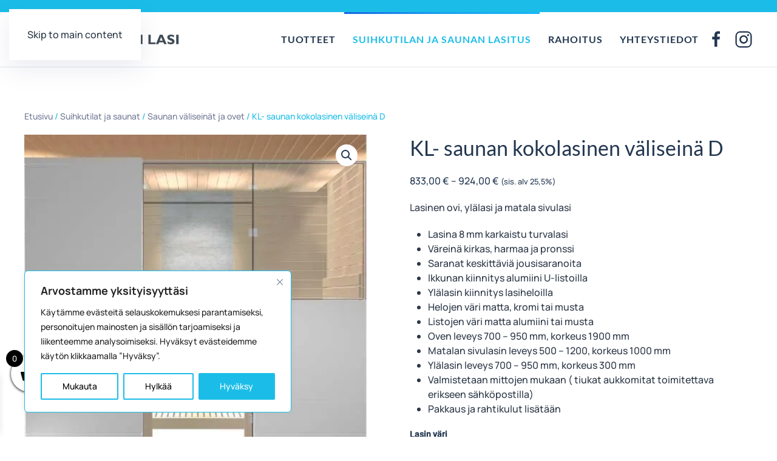

--- FILE ---
content_type: text/html; charset=UTF-8
request_url: https://koillismaanlasi.fi/tuote/kl-saunan-kokolasinen-valiseina-d/
body_size: 38056
content:
<!DOCTYPE html>
<html lang="fi">
    <head>
        <meta charset="UTF-8">
        <meta name="viewport" content="width=device-width, initial-scale=1">
        <link rel="icon" href="/wp-content/uploads/2023/04/Koillismaan-lasi-fav.png" sizes="any">
                <link rel="icon" href="/wp-content/uploads/2023/04/Koillismaan-lasi-logo-fav.svg" type="image/svg+xml">
                <link rel="apple-touch-icon" href="/wp-content/uploads/2023/04/Koillismaan-lasi-fav.png">
                <meta name='robots' content='index, follow, max-image-preview:large, max-snippet:-1, max-video-preview:-1' />

	<title>KL- saunan kokolasinen väliseinä D - Koillismaan lasi</title>
	<link rel="canonical" href="https://koillismaanlasi.fi/tuote/kl-saunan-kokolasinen-valiseina-d/" />
	<meta property="og:locale" content="fi_FI" />
	<meta property="og:type" content="article" />
	<meta property="og:title" content="KL- saunan kokolasinen väliseinä D - Koillismaan lasi" />
	<meta property="og:description" content="Lasinen ovi, ylälasi ja matala sivulasi   Lasina 8 mm karkaistu turvalasi  Väreinä kirkas, harmaa ja pronssi  Saranat keskittäviä jousisaranoita  Ikkunan kiinnitys alumiini U-listoilla  Ylälasin kiinnitys lasiheloilla  Helojen väri matta, kromi tai musta  Listojen väri matta alumiini tai musta  Oven leveys 700 - 950 mm, korkeus 1900 mm  Matalan sivulasin leveys 500 - 1200, korkeus 1000 mm  Ylälasin leveys 700 - 950 mm, korkeus 300 mm  Valmistetaan mittojen mukaan ( tiukat aukkomitat toimitettava erikseen sähköpostilla)  Pakkaus ja rahtikulut lisätään" />
	<meta property="og:url" content="https://koillismaanlasi.fi/tuote/kl-saunan-kokolasinen-valiseina-d/" />
	<meta property="og:site_name" content="Koillismaan lasi" />
	<meta property="article:publisher" content="https://www.facebook.com/KoillismaanLasi?fref=ts" />
	<meta property="article:modified_time" content="2024-08-31T15:46:52+00:00" />
	<meta property="og:image" content="https://koillismaanlasi.fi/wp-content/uploads/2023/04/kl-saunan-kokolasinen-valiseina-d.jpg" />
	<meta property="og:image:width" content="480" />
	<meta property="og:image:height" content="600" />
	<meta property="og:image:type" content="image/jpeg" />
	<meta name="twitter:card" content="summary_large_image" />
	<meta name="twitter:label1" content="Arvioitu lukuaika" />
	<meta name="twitter:data1" content="1 minuutti" />
	<script type="application/ld+json" class="yoast-schema-graph">{"@context":"https://schema.org","@graph":[{"@type":"WebPage","@id":"https://koillismaanlasi.fi/tuote/kl-saunan-kokolasinen-valiseina-d/","url":"https://koillismaanlasi.fi/tuote/kl-saunan-kokolasinen-valiseina-d/","name":"KL- saunan kokolasinen väliseinä D - Koillismaan lasi","isPartOf":{"@id":"https://koillismaanlasi.fi/#website"},"primaryImageOfPage":{"@id":"https://koillismaanlasi.fi/tuote/kl-saunan-kokolasinen-valiseina-d/#primaryimage"},"image":{"@id":"https://koillismaanlasi.fi/tuote/kl-saunan-kokolasinen-valiseina-d/#primaryimage"},"thumbnailUrl":"https://koillismaanlasi.fi/wp-content/uploads/2023/04/kl-saunan-kokolasinen-valiseina-d.jpg","datePublished":"2023-04-21T10:19:13+00:00","dateModified":"2024-08-31T15:46:52+00:00","breadcrumb":{"@id":"https://koillismaanlasi.fi/tuote/kl-saunan-kokolasinen-valiseina-d/#breadcrumb"},"inLanguage":"fi","potentialAction":[{"@type":"ReadAction","target":["https://koillismaanlasi.fi/tuote/kl-saunan-kokolasinen-valiseina-d/"]}]},{"@type":"ImageObject","inLanguage":"fi","@id":"https://koillismaanlasi.fi/tuote/kl-saunan-kokolasinen-valiseina-d/#primaryimage","url":"https://koillismaanlasi.fi/wp-content/uploads/2023/04/kl-saunan-kokolasinen-valiseina-d.jpg","contentUrl":"https://koillismaanlasi.fi/wp-content/uploads/2023/04/kl-saunan-kokolasinen-valiseina-d.jpg","width":480,"height":600},{"@type":"BreadcrumbList","@id":"https://koillismaanlasi.fi/tuote/kl-saunan-kokolasinen-valiseina-d/#breadcrumb","itemListElement":[{"@type":"ListItem","position":1,"name":"Etusivu","item":"https://koillismaanlasi.fi/"},{"@type":"ListItem","position":2,"name":"Suihkutilan ja saunan lasitus","item":"https://koillismaanlasi.fi/suihkutilan-ja-saunan-lasitus/"},{"@type":"ListItem","position":3,"name":"KL- saunan kokolasinen väliseinä D"}]},{"@type":"WebSite","@id":"https://koillismaanlasi.fi/#website","url":"https://koillismaanlasi.fi/","name":"Suihkutilojen ja saunojen lasitukset, terassi- ja parvekelasit","description":"Laadukkaat suihku- ja saunatilojen lasitukset","publisher":{"@id":"https://koillismaanlasi.fi/#organization"},"potentialAction":[{"@type":"SearchAction","target":{"@type":"EntryPoint","urlTemplate":"https://koillismaanlasi.fi/?s={search_term_string}"},"query-input":{"@type":"PropertyValueSpecification","valueRequired":true,"valueName":"search_term_string"}}],"inLanguage":"fi"},{"@type":"Organization","@id":"https://koillismaanlasi.fi/#organization","name":"Koillismaan lasi","url":"https://koillismaanlasi.fi/","logo":{"@type":"ImageObject","inLanguage":"fi","@id":"https://koillismaanlasi.fi/#/schema/logo/image/","url":"https://koillismaanlasi.fi/wp-content/uploads/2023/04/Koillismaan-lasi-logo-fav.svg","contentUrl":"https://koillismaanlasi.fi/wp-content/uploads/2023/04/Koillismaan-lasi-logo-fav.svg","width":1,"height":1,"caption":"Koillismaan lasi"},"image":{"@id":"https://koillismaanlasi.fi/#/schema/logo/image/"},"sameAs":["https://www.facebook.com/KoillismaanLasi?fref=ts","https://www.instagram.com/koillismaanlasi/"]}]}</script>


<link rel="alternate" type="application/rss+xml" title="Koillismaan lasi &raquo; syöte" href="https://koillismaanlasi.fi/feed/" />
<link rel="alternate" type="application/rss+xml" title="Koillismaan lasi &raquo; kommenttien syöte" href="https://koillismaanlasi.fi/comments/feed/" />
<link rel="alternate" title="oEmbed (JSON)" type="application/json+oembed" href="https://koillismaanlasi.fi/wp-json/oembed/1.0/embed?url=https%3A%2F%2Fkoillismaanlasi.fi%2Ftuote%2Fkl-saunan-kokolasinen-valiseina-d%2F" />
<link rel="alternate" title="oEmbed (XML)" type="text/xml+oembed" href="https://koillismaanlasi.fi/wp-json/oembed/1.0/embed?url=https%3A%2F%2Fkoillismaanlasi.fi%2Ftuote%2Fkl-saunan-kokolasinen-valiseina-d%2F&#038;format=xml" />

<link data-optimized="1" rel='stylesheet' id='sbi_styles-css' href='https://koillismaanlasi.fi/wp-content/litespeed/css/72c3d7890190e7c30009740bf591d81a.css?ver=1d81a' media='all' />
<link data-optimized="1" rel='stylesheet' id='wp-block-library-css' href='https://koillismaanlasi.fi/wp-content/litespeed/css/cc033e6efdb50295e9b6e34decd28898.css?ver=28898' media='all' />
<link data-optimized="1" rel='stylesheet' id='wc-blocks-style-css' href='https://koillismaanlasi.fi/wp-content/litespeed/css/a28540fdefc8f43ffeb90a9a6ea2e667.css?ver=2e667' media='all' />
<style id='global-styles-inline-css'>:root{--wp--preset--aspect-ratio--square:1;--wp--preset--aspect-ratio--4-3:4/3;--wp--preset--aspect-ratio--3-4:3/4;--wp--preset--aspect-ratio--3-2:3/2;--wp--preset--aspect-ratio--2-3:2/3;--wp--preset--aspect-ratio--16-9:16/9;--wp--preset--aspect-ratio--9-16:9/16;--wp--preset--color--black:#000000;--wp--preset--color--cyan-bluish-gray:#abb8c3;--wp--preset--color--white:#ffffff;--wp--preset--color--pale-pink:#f78da7;--wp--preset--color--vivid-red:#cf2e2e;--wp--preset--color--luminous-vivid-orange:#ff6900;--wp--preset--color--luminous-vivid-amber:#fcb900;--wp--preset--color--light-green-cyan:#7bdcb5;--wp--preset--color--vivid-green-cyan:#00d084;--wp--preset--color--pale-cyan-blue:#8ed1fc;--wp--preset--color--vivid-cyan-blue:#0693e3;--wp--preset--color--vivid-purple:#9b51e0;--wp--preset--gradient--vivid-cyan-blue-to-vivid-purple:linear-gradient(135deg,rgb(6,147,227) 0%,rgb(155,81,224) 100%);--wp--preset--gradient--light-green-cyan-to-vivid-green-cyan:linear-gradient(135deg,rgb(122,220,180) 0%,rgb(0,208,130) 100%);--wp--preset--gradient--luminous-vivid-amber-to-luminous-vivid-orange:linear-gradient(135deg,rgb(252,185,0) 0%,rgb(255,105,0) 100%);--wp--preset--gradient--luminous-vivid-orange-to-vivid-red:linear-gradient(135deg,rgb(255,105,0) 0%,rgb(207,46,46) 100%);--wp--preset--gradient--very-light-gray-to-cyan-bluish-gray:linear-gradient(135deg,rgb(238,238,238) 0%,rgb(169,184,195) 100%);--wp--preset--gradient--cool-to-warm-spectrum:linear-gradient(135deg,rgb(74,234,220) 0%,rgb(151,120,209) 20%,rgb(207,42,186) 40%,rgb(238,44,130) 60%,rgb(251,105,98) 80%,rgb(254,248,76) 100%);--wp--preset--gradient--blush-light-purple:linear-gradient(135deg,rgb(255,206,236) 0%,rgb(152,150,240) 100%);--wp--preset--gradient--blush-bordeaux:linear-gradient(135deg,rgb(254,205,165) 0%,rgb(254,45,45) 50%,rgb(107,0,62) 100%);--wp--preset--gradient--luminous-dusk:linear-gradient(135deg,rgb(255,203,112) 0%,rgb(199,81,192) 50%,rgb(65,88,208) 100%);--wp--preset--gradient--pale-ocean:linear-gradient(135deg,rgb(255,245,203) 0%,rgb(182,227,212) 50%,rgb(51,167,181) 100%);--wp--preset--gradient--electric-grass:linear-gradient(135deg,rgb(202,248,128) 0%,rgb(113,206,126) 100%);--wp--preset--gradient--midnight:linear-gradient(135deg,rgb(2,3,129) 0%,rgb(40,116,252) 100%);--wp--preset--font-size--small:13px;--wp--preset--font-size--medium:20px;--wp--preset--font-size--large:36px;--wp--preset--font-size--x-large:42px;--wp--preset--spacing--20:0.44rem;--wp--preset--spacing--30:0.67rem;--wp--preset--spacing--40:1rem;--wp--preset--spacing--50:1.5rem;--wp--preset--spacing--60:2.25rem;--wp--preset--spacing--70:3.38rem;--wp--preset--spacing--80:5.06rem;--wp--preset--shadow--natural:6px 6px 9px rgba(0, 0, 0, 0.2);--wp--preset--shadow--deep:12px 12px 50px rgba(0, 0, 0, 0.4);--wp--preset--shadow--sharp:6px 6px 0px rgba(0, 0, 0, 0.2);--wp--preset--shadow--outlined:6px 6px 0px -3px rgb(255, 255, 255), 6px 6px rgb(0, 0, 0);--wp--preset--shadow--crisp:6px 6px 0px rgb(0, 0, 0)}:where(.is-layout-flex){gap:.5em}:where(.is-layout-grid){gap:.5em}body .is-layout-flex{display:flex}.is-layout-flex{flex-wrap:wrap;align-items:center}.is-layout-flex>:is(*,div){margin:0}body .is-layout-grid{display:grid}.is-layout-grid>:is(*,div){margin:0}:where(.wp-block-columns.is-layout-flex){gap:2em}:where(.wp-block-columns.is-layout-grid){gap:2em}:where(.wp-block-post-template.is-layout-flex){gap:1.25em}:where(.wp-block-post-template.is-layout-grid){gap:1.25em}.has-black-color{color:var(--wp--preset--color--black)!important}.has-cyan-bluish-gray-color{color:var(--wp--preset--color--cyan-bluish-gray)!important}.has-white-color{color:var(--wp--preset--color--white)!important}.has-pale-pink-color{color:var(--wp--preset--color--pale-pink)!important}.has-vivid-red-color{color:var(--wp--preset--color--vivid-red)!important}.has-luminous-vivid-orange-color{color:var(--wp--preset--color--luminous-vivid-orange)!important}.has-luminous-vivid-amber-color{color:var(--wp--preset--color--luminous-vivid-amber)!important}.has-light-green-cyan-color{color:var(--wp--preset--color--light-green-cyan)!important}.has-vivid-green-cyan-color{color:var(--wp--preset--color--vivid-green-cyan)!important}.has-pale-cyan-blue-color{color:var(--wp--preset--color--pale-cyan-blue)!important}.has-vivid-cyan-blue-color{color:var(--wp--preset--color--vivid-cyan-blue)!important}.has-vivid-purple-color{color:var(--wp--preset--color--vivid-purple)!important}.has-black-background-color{background-color:var(--wp--preset--color--black)!important}.has-cyan-bluish-gray-background-color{background-color:var(--wp--preset--color--cyan-bluish-gray)!important}.has-white-background-color{background-color:var(--wp--preset--color--white)!important}.has-pale-pink-background-color{background-color:var(--wp--preset--color--pale-pink)!important}.has-vivid-red-background-color{background-color:var(--wp--preset--color--vivid-red)!important}.has-luminous-vivid-orange-background-color{background-color:var(--wp--preset--color--luminous-vivid-orange)!important}.has-luminous-vivid-amber-background-color{background-color:var(--wp--preset--color--luminous-vivid-amber)!important}.has-light-green-cyan-background-color{background-color:var(--wp--preset--color--light-green-cyan)!important}.has-vivid-green-cyan-background-color{background-color:var(--wp--preset--color--vivid-green-cyan)!important}.has-pale-cyan-blue-background-color{background-color:var(--wp--preset--color--pale-cyan-blue)!important}.has-vivid-cyan-blue-background-color{background-color:var(--wp--preset--color--vivid-cyan-blue)!important}.has-vivid-purple-background-color{background-color:var(--wp--preset--color--vivid-purple)!important}.has-black-border-color{border-color:var(--wp--preset--color--black)!important}.has-cyan-bluish-gray-border-color{border-color:var(--wp--preset--color--cyan-bluish-gray)!important}.has-white-border-color{border-color:var(--wp--preset--color--white)!important}.has-pale-pink-border-color{border-color:var(--wp--preset--color--pale-pink)!important}.has-vivid-red-border-color{border-color:var(--wp--preset--color--vivid-red)!important}.has-luminous-vivid-orange-border-color{border-color:var(--wp--preset--color--luminous-vivid-orange)!important}.has-luminous-vivid-amber-border-color{border-color:var(--wp--preset--color--luminous-vivid-amber)!important}.has-light-green-cyan-border-color{border-color:var(--wp--preset--color--light-green-cyan)!important}.has-vivid-green-cyan-border-color{border-color:var(--wp--preset--color--vivid-green-cyan)!important}.has-pale-cyan-blue-border-color{border-color:var(--wp--preset--color--pale-cyan-blue)!important}.has-vivid-cyan-blue-border-color{border-color:var(--wp--preset--color--vivid-cyan-blue)!important}.has-vivid-purple-border-color{border-color:var(--wp--preset--color--vivid-purple)!important}.has-vivid-cyan-blue-to-vivid-purple-gradient-background{background:var(--wp--preset--gradient--vivid-cyan-blue-to-vivid-purple)!important}.has-light-green-cyan-to-vivid-green-cyan-gradient-background{background:var(--wp--preset--gradient--light-green-cyan-to-vivid-green-cyan)!important}.has-luminous-vivid-amber-to-luminous-vivid-orange-gradient-background{background:var(--wp--preset--gradient--luminous-vivid-amber-to-luminous-vivid-orange)!important}.has-luminous-vivid-orange-to-vivid-red-gradient-background{background:var(--wp--preset--gradient--luminous-vivid-orange-to-vivid-red)!important}.has-very-light-gray-to-cyan-bluish-gray-gradient-background{background:var(--wp--preset--gradient--very-light-gray-to-cyan-bluish-gray)!important}.has-cool-to-warm-spectrum-gradient-background{background:var(--wp--preset--gradient--cool-to-warm-spectrum)!important}.has-blush-light-purple-gradient-background{background:var(--wp--preset--gradient--blush-light-purple)!important}.has-blush-bordeaux-gradient-background{background:var(--wp--preset--gradient--blush-bordeaux)!important}.has-luminous-dusk-gradient-background{background:var(--wp--preset--gradient--luminous-dusk)!important}.has-pale-ocean-gradient-background{background:var(--wp--preset--gradient--pale-ocean)!important}.has-electric-grass-gradient-background{background:var(--wp--preset--gradient--electric-grass)!important}.has-midnight-gradient-background{background:var(--wp--preset--gradient--midnight)!important}.has-small-font-size{font-size:var(--wp--preset--font-size--small)!important}.has-medium-font-size{font-size:var(--wp--preset--font-size--medium)!important}.has-large-font-size{font-size:var(--wp--preset--font-size--large)!important}.has-x-large-font-size{font-size:var(--wp--preset--font-size--x-large)!important}</style>

<style id='classic-theme-styles-inline-css'>
/*! This file is auto-generated */
.wp-block-button__link{color:#fff;background-color:#32373c;border-radius:9999px;box-shadow:none;text-decoration:none;padding:calc(.667em + 2px) calc(1.333em + 2px);font-size:1.125em}.wp-block-file__button{background:#32373c;color:#fff;text-decoration:none}</style>
<link data-optimized="1" rel='stylesheet' id='photoswipe-css' href='https://koillismaanlasi.fi/wp-content/litespeed/css/c5d18d57f0524235b6d57cf349015c61.css?ver=15c61' media='all' />
<link data-optimized="1" rel='stylesheet' id='photoswipe-default-skin-css' href='https://koillismaanlasi.fi/wp-content/litespeed/css/9388f14336cd8679a8d8d37a75a2ab8d.css?ver=2ab8d' media='all' />
<style id='woocommerce-inline-inline-css'>.woocommerce form .form-row .required{visibility:visible}</style>
<link data-optimized="1" rel='stylesheet' id='brands-styles-css' href='https://koillismaanlasi.fi/wp-content/litespeed/css/b5fc261ba3e55d2517c70b1110247a4d.css?ver=47a4d' media='all' />
<link data-optimized="1" rel='stylesheet' id='xoo-wsc-fonts-css' href='https://koillismaanlasi.fi/wp-content/litespeed/css/dcabed487c3828d9531c3b4e758a0aa1.css?ver=a0aa1' media='all' />
<link data-optimized="1" rel='stylesheet' id='xoo-wsc-style-css' href='https://koillismaanlasi.fi/wp-content/litespeed/css/120059b42a896f8fbfce1a1f913add60.css?ver=add60' media='all' />
<style id='xoo-wsc-style-inline-css'>.xoo-wsc-ft-buttons-cont a.xoo-wsc-ft-btn,.xoo-wsc-container .xoo-wsc-btn{background-color:#000;color:#fff;border:2px solid #fff;padding:10px 20px}.xoo-wsc-ft-buttons-cont a.xoo-wsc-ft-btn:hover,.xoo-wsc-container .xoo-wsc-btn:hover{background-color:#fff;color:#000;border:2px solid #000}.xoo-wsc-footer{background-color:#fff;color:#000;padding:10px 20px;box-shadow:0 -5px 10px #0000001a}.xoo-wsc-footer,.xoo-wsc-footer a,.xoo-wsc-footer .amount{font-size:18px}.xoo-wsc-btn .amount{color:#fff}.xoo-wsc-btn:hover .amount{color:#000}.xoo-wsc-ft-buttons-cont{grid-template-columns:auto}.xoo-wsc-basket{bottom:64px;left:8px;background-color:#fff;color:#000;box-shadow:0 1px 4px 0;border-radius:50%;display:flex;width:60px;height:60px}.xoo-wsc-bki{font-size:30px}.xoo-wsc-items-count{top:-9px;left:-8px}.xoo-wsc-items-count,.xoo-wsch-items-count{background-color:#000;color:#fff}.xoo-wsc-container,.xoo-wsc-slider{max-width:320px;left:-320px;top:0;bottom:0;bottom:0;font-family:}.xoo-wsc-cart-active .xoo-wsc-container,.xoo-wsc-slider-active .xoo-wsc-slider{left:0}.xoo-wsc-cart-active .xoo-wsc-basket{left:320px}.xoo-wsc-slider{right:-320px}span.xoo-wsch-close{font-size:16px}.xoo-wsch-top{justify-content:center}span.xoo-wsch-close{right:10px}.xoo-wsch-text{font-size:20px}.xoo-wsc-header{color:#000;background-color:#fff;border-bottom:2px solid #eee;padding:15px 15px}.xoo-wsc-body{background-color:#fff}.xoo-wsc-products:not(.xoo-wsc-pattern-card),.xoo-wsc-products:not(.xoo-wsc-pattern-card) span.amount,.xoo-wsc-products:not(.xoo-wsc-pattern-card) a{font-size:16px;color:#000}.xoo-wsc-products:not(.xoo-wsc-pattern-card) .xoo-wsc-product{padding:20px 15px;margin:0;border-radius:0;box-shadow:0 0;background-color:#fff0}.xoo-wsc-sum-col{justify-content:center}.xoo-wsc-sc-count{background-color:#000;color:#fff}.xoo-wsc-sc-bki{font-size:28px;color:#000}.xoo-wsc-sc-cont{color:#000}.xoo-wsc-product dl.variation{display:block}.xoo-wsc-product-cont{padding:10px 10px}.xoo-wsc-products:not(.xoo-wsc-pattern-card) .xoo-wsc-img-col{width:30%}.xoo-wsc-pattern-card .xoo-wsc-img-col img{max-width:100%;height:auto}.xoo-wsc-products:not(.xoo-wsc-pattern-card) .xoo-wsc-sum-col{width:70%}.xoo-wsc-pattern-card .xoo-wsc-product-cont{width:50%}@media only screen and (max-width:600px){.xoo-wsc-pattern-card .xoo-wsc-product-cont{width:50%}}.xoo-wsc-pattern-card .xoo-wsc-product{border:0;box-shadow:0 10px 15px -12px #0000001a}.xoo-wsc-sm-front{background-color:#eee}.xoo-wsc-pattern-card,.xoo-wsc-sm-front{border-bottom-left-radius:5px;border-bottom-right-radius:5px}.xoo-wsc-pattern-card,.xoo-wsc-img-col img,.xoo-wsc-img-col,.xoo-wsc-sm-back-cont{border-top-left-radius:5px;border-top-right-radius:5px}.xoo-wsc-sm-back{background-color:#fff}.xoo-wsc-pattern-card,.xoo-wsc-pattern-card a,.xoo-wsc-pattern-card .amount{font-size:16px}.xoo-wsc-sm-front,.xoo-wsc-sm-front a,.xoo-wsc-sm-front .amount{color:#000}.xoo-wsc-sm-back,.xoo-wsc-sm-back a,.xoo-wsc-sm-back .amount{color:#000}.magictime{animation-duration:0.5s}span.xoo-wsch-items-count{height:20px;line-height:20px;width:20px}span.xoo-wsch-icon{font-size:30px}.xoo-wsc-smr-del{font-size:16px}</style>
<link href="https://koillismaanlasi.fi/wp-content/themes/yootheme/css/theme.1.css?ver=1764664251" rel="stylesheet">
<script id="webtoffee-cookie-consent-js-extra" src="[data-uri]" defer></script>
<script src="https://koillismaanlasi.fi/wp-content/plugins/webtoffee-cookie-consent/lite/frontend/js/script.min.js" id="webtoffee-cookie-consent-js" defer data-deferred="1"></script>
<script src="https://koillismaanlasi.fi/wp-includes/js/jquery/jquery.min.js" id="jquery-core-js"></script>
<script src="https://koillismaanlasi.fi/wp-content/plugins/woocommerce/assets/js/jquery-blockui/jquery.blockUI.min.js" id="wc-jquery-blockui-js" defer data-wp-strategy="defer"></script>
<script id="wc-add-to-cart-js-extra" src="[data-uri]" defer></script>
<script src="https://koillismaanlasi.fi/wp-content/plugins/woocommerce/assets/js/frontend/add-to-cart.min.js" id="wc-add-to-cart-js" defer data-wp-strategy="defer"></script>
<script src="https://koillismaanlasi.fi/wp-content/plugins/woocommerce/assets/js/zoom/jquery.zoom.min.js" id="wc-zoom-js" defer data-wp-strategy="defer"></script>
<script src="https://koillismaanlasi.fi/wp-content/plugins/woocommerce/assets/js/flexslider/jquery.flexslider.min.js" id="wc-flexslider-js" defer data-wp-strategy="defer"></script>
<script src="https://koillismaanlasi.fi/wp-content/plugins/woocommerce/assets/js/photoswipe/photoswipe.min.js" id="wc-photoswipe-js" defer data-wp-strategy="defer"></script>
<script src="https://koillismaanlasi.fi/wp-content/plugins/woocommerce/assets/js/photoswipe/photoswipe-ui-default.min.js" id="wc-photoswipe-ui-default-js" defer data-wp-strategy="defer"></script>
<script id="wc-single-product-js-extra" src="[data-uri]" defer></script>
<script src="https://koillismaanlasi.fi/wp-content/plugins/woocommerce/assets/js/frontend/single-product.min.js" id="wc-single-product-js" defer data-wp-strategy="defer"></script>
<script src="https://koillismaanlasi.fi/wp-content/plugins/woocommerce/assets/js/js-cookie/js.cookie.min.js" id="wc-js-cookie-js" defer data-wp-strategy="defer"></script>
<script id="woocommerce-js-extra" src="[data-uri]" defer></script>
<script src="https://koillismaanlasi.fi/wp-content/plugins/woocommerce/assets/js/frontend/woocommerce.min.js" id="woocommerce-js" defer data-wp-strategy="defer"></script>
<link rel="EditURI" type="application/rsd+xml" title="RSD" href="https://koillismaanlasi.fi/xmlrpc.php?rsd" />
<script src="[data-uri]" defer></script><style id="wcc-style-inline">[data-tag]{visibility:hidden}</style>	<noscript><style>.woocommerce-product-gallery{ opacity: 1 !important; }</style></noscript>
	<!-- Google tag (gtag.js) -->
<script src="https://www.googletagmanager.com/gtag/js?id=G-YSX1G68VRC" defer data-deferred="1"></script>
<script src="[data-uri]" defer></script><script src="https://koillismaanlasi.fi/wp-content/themes/yootheme/vendor/assets/uikit/dist/js/uikit.min.js?ver=4.5.32"></script>
<script src="https://koillismaanlasi.fi/wp-content/themes/yootheme/vendor/assets/uikit/dist/js/uikit-icons-devstack.min.js?ver=4.5.32" defer data-deferred="1"></script>
<script src="https://koillismaanlasi.fi/wp-content/themes/yootheme/js/theme.js?ver=4.5.32"></script>
<script src="[data-uri]" defer></script>
    </head>
    <body class="wp-singular product-template-default single single-product postid-905 wp-theme-yootheme  theme-yootheme woocommerce woocommerce-page woocommerce-no-js">


        
        <div class="uk-hidden-visually uk-notification uk-notification-top-left uk-width-auto">
            <div class="uk-notification-message">
                <a href="#tm-main" class="uk-link-reset">Skip to main content</a>
            </div>
        </div>

        
        
        <div class="tm-page">

                        


<header class="tm-header-mobile uk-hidden@m">


    
        <div class="uk-navbar-container">

            <div class="uk-container uk-container-expand">
                <nav class="uk-navbar" uk-navbar="{&quot;align&quot;:&quot;left&quot;,&quot;container&quot;:&quot;.tm-header-mobile&quot;,&quot;boundary&quot;:&quot;.tm-header-mobile .uk-navbar-container&quot;}">

                                        <div class="uk-navbar-left ">

                        
                                                    <a uk-toggle href="#tm-dialog-mobile" class="uk-navbar-toggle">

        
        <div uk-navbar-toggle-icon></div>

        
    </a>                        
                        
                    </div>
                    
                                        <div class="uk-navbar-center">

                                                    <a href="https://koillismaanlasi.fi/" aria-label="Back to home" class="uk-logo uk-navbar-item">
    <img data-lazyloaded="1" data-placeholder-resp="220x40" src="[data-uri]" alt="Suihkutilat" loading="eager" width="220" height="40" data-src="/wp-content/uploads/2021/09/Koillismaan-lasi-logo.svg"><noscript><img alt="Suihkutilat" loading="eager" width="220" height="40" src="/wp-content/uploads/2021/09/Koillismaan-lasi-logo.svg"></noscript><img data-lazyloaded="1" data-placeholder-resp="220x40" src="[data-uri]" class="uk-logo-inverse" alt="Suihkutilat" loading="eager" width="220" height="40" data-src="/wp-content/uploads/2023/04/Koillismaan-lasi-logo-nega.svg"><noscript><img class="uk-logo-inverse" alt="Suihkutilat" loading="eager" width="220" height="40" src="/wp-content/uploads/2023/04/Koillismaan-lasi-logo-nega.svg"></noscript></a>                        
                        
                    </div>
                    
                    
                </nav>
            </div>

        </div>

    



        <div id="tm-dialog-mobile" uk-offcanvas="container: true; overlay: true" mode="slide">
        <div class="uk-offcanvas-bar uk-flex uk-flex-column">

                        <button class="uk-offcanvas-close uk-close-large" type="button" uk-close uk-toggle="cls: uk-close-large; mode: media; media: @s"></button>
            
                        <div class="uk-margin-auto-bottom">
                
<div class="uk-panel widget widget_nav_menu" id="nav_menu-8">

    
    
<ul class="uk-nav uk-nav-default">
    
	<li class="menu-item menu-item-type-taxonomy menu-item-object-category menu-item-has-children uk-parent"><a href="https://koillismaanlasi.fi/tuotteet/">Tuotteet</a>
	<ul class="uk-nav-sub">

		<li class="menu-item menu-item-type-post_type menu-item-object-page"><a href="https://koillismaanlasi.fi/terassilasitus/">Terassilasitus</a></li>
		<li class="menu-item menu-item-type-post_type menu-item-object-page"><a href="https://koillismaanlasi.fi/parvekelasitus/">Parvekelasitus</a></li>
		<li class="menu-item menu-item-type-post_type menu-item-object-post"><a href="https://koillismaanlasi.fi/kaidelasitus/">Kaidelasitus</a></li>
		<li class="menu-item menu-item-type-post_type menu-item-object-page"><a href="https://koillismaanlasi.fi/visor-kaihtimet/">Visor kaihtimet</a></li>
		<li class="menu-item menu-item-type-post_type menu-item-object-page"><a href="https://koillismaanlasi.fi/apollo-kaihtimet-ja-markiisit/">Apollo kaihtimet ja markiisit</a></li>
		<li class="menu-item menu-item-type-post_type menu-item-object-page"><a href="https://koillismaanlasi.fi/salekaihtimet/">Sälekaihtimet</a></li>
		<li class="menu-item menu-item-type-post_type menu-item-object-post"><a href="https://koillismaanlasi.fi/peililiukuovet/">Peililiukuovet</a></li>
		<li class="menu-item menu-item-type-post_type menu-item-object-page"><a href="https://koillismaanlasi.fi/tuulilasit/">Tuulilasit</a></li>
		<li class="menu-item menu-item-type-post_type menu-item-object-page"><a href="https://koillismaanlasi.fi/muut-tuotteet/">Muut tuotteet</a></li></ul></li>
	<li class="menu-item menu-item-type-post_type menu-item-object-page menu-item-has-children current_page_parent uk-active uk-parent"><a href="https://koillismaanlasi.fi/suihkutilan-ja-saunan-lasitus/">Suihkutilan ja saunan lasitus</a>
	<ul class="uk-nav-sub">

		<li class="menu-item menu-item-type-post_type menu-item-object-page current_page_parent uk-active"><a href="https://koillismaanlasi.fi/suihkutilan-ja-saunan-lasitus/">Tilaa suihkutilan ja saunan lasitukset</a></li>
		<li class="menu-item menu-item-type-post_type menu-item-object-page"><a href="https://koillismaanlasi.fi/oma-tili/">Oma tili</a></li>
		<li class="menu-item menu-item-type-post_type menu-item-object-page"><a href="https://koillismaanlasi.fi/ostoskori/">Ostoskori <span data-cart-parenthesis></span></a></li></ul></li>
	<li class="menu-item menu-item-type-post_type menu-item-object-page"><a href="https://koillismaanlasi.fi/rahoitus/">Rahoitus</a></li>
	<li class="menu-item menu-item-type-post_type menu-item-object-page"><a href="https://koillismaanlasi.fi/yhteystiedot/">Yhteystiedot</a></li></ul>

</div>
            </div>
            
            
        </div>
    </div>
    
    
    

</header>


<div class="tm-toolbar tm-toolbar-default uk-visible@m">
    <div class="uk-container uk-flex uk-flex-middle">

        
                <div class="uk-margin-auto-left">
            <div class="uk-grid-medium uk-child-width-auto uk-flex-middle" uk-grid="margin: uk-margin-small-top">
                            </div>
        </div>
        
    </div>
</div>

<header class="tm-header uk-visible@m">



    
        <div class="uk-navbar-container">

            <div class="uk-container uk-container-large">
                <nav class="uk-navbar" uk-navbar="{&quot;align&quot;:&quot;left&quot;,&quot;container&quot;:&quot;.tm-header&quot;,&quot;boundary&quot;:&quot;.tm-header .uk-navbar-container&quot;}">

                                        <div class="uk-navbar-left ">

                                                    <a href="https://koillismaanlasi.fi/" aria-label="Back to home" class="uk-logo uk-navbar-item">
    <img data-lazyloaded="1" data-placeholder-resp="260x50" src="[data-uri]" alt="Suihkutilat" loading="eager" width="260" height="50" data-src="/wp-content/uploads/2023/04/Koillismaan-lasi-logo.svg"><noscript><img alt="Suihkutilat" loading="eager" width="260" height="50" src="/wp-content/uploads/2023/04/Koillismaan-lasi-logo.svg"></noscript><img data-lazyloaded="1" data-placeholder-resp="260x50" src="[data-uri]" class="uk-logo-inverse" alt="Suihkutilat" loading="eager" width="260" height="50" data-src="/wp-content/uploads/2023/04/Koillismaan-lasi-logo-nega.svg"><noscript><img class="uk-logo-inverse" alt="Suihkutilat" loading="eager" width="260" height="50" src="/wp-content/uploads/2023/04/Koillismaan-lasi-logo-nega.svg"></noscript></a>                        
                        
                        
                    </div>
                    
                    
                                        <div class="uk-navbar-right">

                                                    
<ul class="uk-navbar-nav">
    
	<li class="menu-item menu-item-type-taxonomy menu-item-object-category menu-item-has-children uk-parent"><a href="https://koillismaanlasi.fi/tuotteet/">Tuotteet</a>
	<div class="uk-drop uk-navbar-dropdown"><div><ul class="uk-nav uk-navbar-dropdown-nav">

		<li class="menu-item menu-item-type-post_type menu-item-object-page"><a href="https://koillismaanlasi.fi/terassilasitus/">Terassilasitus</a></li>
		<li class="menu-item menu-item-type-post_type menu-item-object-page"><a href="https://koillismaanlasi.fi/parvekelasitus/">Parvekelasitus</a></li>
		<li class="menu-item menu-item-type-post_type menu-item-object-post"><a href="https://koillismaanlasi.fi/kaidelasitus/">Kaidelasitus</a></li>
		<li class="menu-item menu-item-type-post_type menu-item-object-page"><a href="https://koillismaanlasi.fi/visor-kaihtimet/">Visor kaihtimet</a></li>
		<li class="menu-item menu-item-type-post_type menu-item-object-page"><a href="https://koillismaanlasi.fi/apollo-kaihtimet-ja-markiisit/">Apollo kaihtimet ja markiisit</a></li>
		<li class="menu-item menu-item-type-post_type menu-item-object-page"><a href="https://koillismaanlasi.fi/salekaihtimet/">Sälekaihtimet</a></li>
		<li class="menu-item menu-item-type-post_type menu-item-object-post"><a href="https://koillismaanlasi.fi/peililiukuovet/">Peililiukuovet</a></li>
		<li class="menu-item menu-item-type-post_type menu-item-object-page"><a href="https://koillismaanlasi.fi/tuulilasit/">Tuulilasit</a></li>
		<li class="menu-item menu-item-type-post_type menu-item-object-page"><a href="https://koillismaanlasi.fi/muut-tuotteet/">Muut tuotteet</a></li></ul></div></div></li>
	<li class="menu-item menu-item-type-post_type menu-item-object-page menu-item-has-children current_page_parent uk-active uk-parent"><a href="https://koillismaanlasi.fi/suihkutilan-ja-saunan-lasitus/">Suihkutilan ja saunan lasitus</a>
	<div class="uk-drop uk-navbar-dropdown"><div><ul class="uk-nav uk-navbar-dropdown-nav">

		<li class="menu-item menu-item-type-post_type menu-item-object-page current_page_parent uk-active"><a href="https://koillismaanlasi.fi/suihkutilan-ja-saunan-lasitus/">Tilaa suihkutilan ja saunan lasitukset</a></li>
		<li class="menu-item menu-item-type-post_type menu-item-object-page"><a href="https://koillismaanlasi.fi/oma-tili/">Oma tili</a></li>
		<li class="menu-item menu-item-type-post_type menu-item-object-page"><a href="https://koillismaanlasi.fi/ostoskori/">Ostoskori <span data-cart-parenthesis></span></a></li></ul></div></div></li>
	<li class="menu-item menu-item-type-post_type menu-item-object-page"><a href="https://koillismaanlasi.fi/rahoitus/">Rahoitus</a></li>
	<li class="menu-item menu-item-type-post_type menu-item-object-page"><a href="https://koillismaanlasi.fi/yhteystiedot/">Yhteystiedot</a></li></ul>

<div class="uk-navbar-item">

    
    <ul class="uk-grid uk-flex-inline uk-flex-middle uk-flex-nowrap uk-grid-small">                    <li><a href="https://www.facebook.com/KoillismaanLasi?fref=ts" class="uk-preserve-width uk-icon-link" rel="noreferrer" target="_blank"><span uk-icon="icon: facebook; width: 30; height: 30;"></span></a></li>
                    <li><a href="https://www.instagram.com/koillismaanlasi/" class="uk-preserve-width uk-icon-link" rel="noreferrer" target="_blank"><span uk-icon="icon: instagram; width: 30; height: 30;"></span></a></li>
            </ul>
</div>
                        
                                                                            
                    </div>
                    
                </nav>
            </div>

        </div>

    







</header>

            
            
            <main id="tm-main"  class="tm-main uk-section uk-section-default" uk-height-viewport="expand: true">

                                <div class="uk-container">

                    
                            
                
	<div id="primary" class="content-area"><main id="main" class="site-main" role="main"><nav class="woocommerce-breadcrumb" aria-label="Breadcrumb"><a href="https://koillismaanlasi.fi">Etusivu</a>&nbsp;&#47;&nbsp;<a href="https://koillismaanlasi.fi/osasto/suihkutilat-ja-saunat/">Suihkutilat ja saunat</a>&nbsp;&#47;&nbsp;<a href="https://koillismaanlasi.fi/osasto/suihkutilat-ja-saunat/saunan-valiseinat-ja-ovet/">Saunan väliseinät ja ovet</a>&nbsp;&#47;&nbsp;KL- saunan kokolasinen väliseinä D</nav>
					
			<div class="woocommerce-notices-wrapper"></div><div id="product-905" class="product type-product post-905 status-publish first instock product_cat-saunan-valiseinat-ja-ovet has-post-thumbnail taxable shipping-taxable purchasable product-type-variable">

	<div class="woocommerce-product-gallery woocommerce-product-gallery--with-images woocommerce-product-gallery--columns-6 images" data-columns="6" style="opacity: 0; transition: opacity .25s ease-in-out;">
	<div class="woocommerce-product-gallery__wrapper">
		<div data-thumb="https://koillismaanlasi.fi/wp-content/uploads/2023/04/kl-saunan-kokolasinen-valiseina-d.jpg.webp" data-thumb-alt="KL- saunan kokolasinen väliseinä D" data-thumb-srcset=""  data-thumb-sizes="(max-width: 80px) 100vw, 80px" class="woocommerce-product-gallery__image"><a href="https://koillismaanlasi.fi/wp-content/uploads/2023/04/kl-saunan-kokolasinen-valiseina-d.jpg"><img width="480" height="600" src="https://koillismaanlasi.fi/wp-content/uploads/2023/04/kl-saunan-kokolasinen-valiseina-d.jpg.webp" class="wp-post-image" alt="KL- saunan kokolasinen väliseinä D" data-caption="" data-src="https://koillismaanlasi.fi/wp-content/uploads/2023/04/kl-saunan-kokolasinen-valiseina-d.jpg.webp" data-large_image="https://koillismaanlasi.fi/wp-content/uploads/2023/04/kl-saunan-kokolasinen-valiseina-d.jpg" data-large_image_width="480" data-large_image_height="600" decoding="async" fetchpriority="high" /></a></div><div data-thumb="https://koillismaanlasi.fi/wp-content/uploads/2023/04/kl-saunan-kokolasinen-valiseina-d_f.jpg.webp" data-thumb-alt="KL- saunan kokolasinen väliseinä D - Image 2" data-thumb-srcset=""  data-thumb-sizes="(max-width: 100px) 100vw, 100px" class="woocommerce-product-gallery__image"><a href="https://koillismaanlasi.fi/wp-content/uploads/2023/04/kl-saunan-kokolasinen-valiseina-d_f.jpg"><img width="600" height="519" src="https://koillismaanlasi.fi/wp-content/uploads/2023/04/kl-saunan-kokolasinen-valiseina-d_f.jpg.webp" class="" alt="KL- saunan kokolasinen väliseinä D - Image 2" data-caption="" data-src="https://koillismaanlasi.fi/wp-content/uploads/2023/04/kl-saunan-kokolasinen-valiseina-d_f.jpg.webp" data-large_image="https://koillismaanlasi.fi/wp-content/uploads/2023/04/kl-saunan-kokolasinen-valiseina-d_f.jpg" data-large_image_width="694" data-large_image_height="600" decoding="async" /></a></div><div data-thumb="https://koillismaanlasi.fi/wp-content/uploads/2023/04/kl-saunan-kokolasinen-valiseina-d2.jpg.webp" data-thumb-alt="KL- saunan kokolasinen väliseinä D - Image 3" data-thumb-srcset=""  data-thumb-sizes="(max-width: 77px) 100vw, 77px" class="woocommerce-product-gallery__image"><a href="https://koillismaanlasi.fi/wp-content/uploads/2023/04/kl-saunan-kokolasinen-valiseina-d2.jpg"><img width="463" height="600" src="https://koillismaanlasi.fi/wp-content/uploads/2023/04/kl-saunan-kokolasinen-valiseina-d2.jpg.webp" class="" alt="KL- saunan kokolasinen väliseinä D - Image 3" data-caption="" data-src="https://koillismaanlasi.fi/wp-content/uploads/2023/04/kl-saunan-kokolasinen-valiseina-d2.jpg.webp" data-large_image="https://koillismaanlasi.fi/wp-content/uploads/2023/04/kl-saunan-kokolasinen-valiseina-d2.jpg" data-large_image_width="463" data-large_image_height="600" decoding="async" /></a></div><div data-thumb="https://koillismaanlasi.fi/wp-content/uploads/2023/04/kl-saunan-kokolasinen-valiseina-d.3.jpg.webp" data-thumb-alt="KL- saunan kokolasinen väliseinä D - Image 4" data-thumb-srcset=""  data-thumb-sizes="(max-width: 79px) 100vw, 79px" class="woocommerce-product-gallery__image"><a href="https://koillismaanlasi.fi/wp-content/uploads/2023/04/kl-saunan-kokolasinen-valiseina-d.3.jpg"><img width="473" height="600" src="https://koillismaanlasi.fi/wp-content/uploads/2023/04/kl-saunan-kokolasinen-valiseina-d.3.jpg.webp" class="" alt="KL- saunan kokolasinen väliseinä D - Image 4" data-caption="" data-src="https://koillismaanlasi.fi/wp-content/uploads/2023/04/kl-saunan-kokolasinen-valiseina-d.3.jpg.webp" data-large_image="https://koillismaanlasi.fi/wp-content/uploads/2023/04/kl-saunan-kokolasinen-valiseina-d.3.jpg" data-large_image_width="473" data-large_image_height="600" decoding="async" /></a></div><div data-thumb="https://koillismaanlasi.fi/wp-content/uploads/2023/04/sarana-lasi_seina-16613-UUSI.jpg.webp" data-thumb-alt="KL- saunan kokolasinen väliseinä D - Image 5" data-thumb-srcset=""  data-thumb-sizes="(max-width: 100px) 100vw, 100px" class="woocommerce-product-gallery__image"><a href="https://koillismaanlasi.fi/wp-content/uploads/2023/04/sarana-lasi_seina-16613-UUSI.jpg"><img width="600" height="600" src="https://koillismaanlasi.fi/wp-content/uploads/2023/04/sarana-lasi_seina-16613-UUSI.jpg.webp" class="" alt="KL- saunan kokolasinen väliseinä D - Image 5" data-caption="" data-src="https://koillismaanlasi.fi/wp-content/uploads/2023/04/sarana-lasi_seina-16613-UUSI.jpg.webp" data-large_image="https://koillismaanlasi.fi/wp-content/uploads/2023/04/sarana-lasi_seina-16613-UUSI.jpg" data-large_image_width="600" data-large_image_height="600" decoding="async" /></a></div><div data-thumb="https://koillismaanlasi.fi/wp-content/uploads/2023/04/lasi_lasi-hela.jpg.webp" data-thumb-alt="KL- saunan kokolasinen väliseinä D - Image 6" data-thumb-srcset=""  data-thumb-sizes="(max-width: 100px) 100vw, 100px" class="woocommerce-product-gallery__image"><a href="https://koillismaanlasi.fi/wp-content/uploads/2023/04/lasi_lasi-hela.jpg"><img width="600" height="600" src="https://koillismaanlasi.fi/wp-content/uploads/2023/04/lasi_lasi-hela.jpg.webp" class="" alt="KL- saunan kokolasinen väliseinä D - Image 6" data-caption="" data-src="https://koillismaanlasi.fi/wp-content/uploads/2023/04/lasi_lasi-hela.jpg.webp" data-large_image="https://koillismaanlasi.fi/wp-content/uploads/2023/04/lasi_lasi-hela.jpg" data-large_image_width="600" data-large_image_height="600" decoding="async" /></a></div><div data-thumb="https://koillismaanlasi.fi/wp-content/uploads/2023/04/vedin.jpg.webp" data-thumb-alt="KL- saunan kokolasinen väliseinä D - Image 7" data-thumb-srcset=""  data-thumb-sizes="(max-width: 100px) 100vw, 100px" class="woocommerce-product-gallery__image"><a href="https://koillismaanlasi.fi/wp-content/uploads/2023/04/vedin.jpg"><img width="600" height="600" src="https://koillismaanlasi.fi/wp-content/uploads/2023/04/vedin.jpg.webp" class="" alt="KL- saunan kokolasinen väliseinä D - Image 7" data-caption="" data-src="https://koillismaanlasi.fi/wp-content/uploads/2023/04/vedin.jpg.webp" data-large_image="https://koillismaanlasi.fi/wp-content/uploads/2023/04/vedin.jpg" data-large_image_width="600" data-large_image_height="600" decoding="async" /></a></div><div data-thumb="https://koillismaanlasi.fi/wp-content/uploads/2023/04/D.jpg.webp" data-thumb-alt="KL- saunan kokolasinen väliseinä D - Image 8" data-thumb-srcset=""  data-thumb-sizes="(max-width: 71px) 100vw, 71px" class="woocommerce-product-gallery__image"><a href="https://koillismaanlasi.fi/wp-content/uploads/2023/04/D.jpg"><img width="600" height="849" src="https://koillismaanlasi.fi/wp-content/uploads/2023/04/D.jpg.webp" class="" alt="KL- saunan kokolasinen väliseinä D - Image 8" data-caption="" data-src="https://koillismaanlasi.fi/wp-content/uploads/2023/04/D.jpg.webp" data-large_image="https://koillismaanlasi.fi/wp-content/uploads/2023/04/D.jpg" data-large_image_width="1240" data-large_image_height="1754" decoding="async" /></a></div><div data-thumb="https://koillismaanlasi.fi/wp-content/uploads/2023/04/KL-saunan-kokolasinen-valiseina-D-1.jpg.webp" data-thumb-alt="KL- saunan kokolasinen väliseinä D - Image 9" data-thumb-srcset=""  data-thumb-sizes="(max-width: 75px) 100vw, 75px" class="woocommerce-product-gallery__image"><a href="https://koillismaanlasi.fi/wp-content/uploads/2023/04/KL-saunan-kokolasinen-valiseina-D-1.jpg"><img width="600" height="800" src="https://koillismaanlasi.fi/wp-content/uploads/2023/04/KL-saunan-kokolasinen-valiseina-D-1.jpg.webp" class="" alt="KL- saunan kokolasinen väliseinä D - Image 9" data-caption="" data-src="https://koillismaanlasi.fi/wp-content/uploads/2023/04/KL-saunan-kokolasinen-valiseina-D-1.jpg.webp" data-large_image="https://koillismaanlasi.fi/wp-content/uploads/2023/04/KL-saunan-kokolasinen-valiseina-D-1.jpg" data-large_image_width="707" data-large_image_height="943" decoding="async" /></a></div>	</div>
</div>

	<div class="summary entry-summary">
		<h1 class="product_title entry-title">KL- saunan kokolasinen väliseinä D</h1><p class="price"><span class="woocommerce-Price-amount amount" aria-hidden="true"><bdi>833,00&nbsp;<span class="woocommerce-Price-currencySymbol">&euro;</span></bdi></span> <span aria-hidden="true">&ndash;</span> <span class="woocommerce-Price-amount amount" aria-hidden="true"><bdi>924,00&nbsp;<span class="woocommerce-Price-currencySymbol">&euro;</span></bdi></span><span class="screen-reader-text">Hintaluokka: 833,00&nbsp;&euro; - 924,00&nbsp;&euro;</span> <small class="woocommerce-price-suffix">(sis. alv 25,5%)</small></p>
<div class="woocommerce-product-details__short-description">
	<p>Lasinen ovi, ylälasi ja matala sivulasi</p>
<ul>
<li>Lasina 8 mm karkaistu turvalasi</li>
<li>Väreinä kirkas, harmaa ja pronssi</li>
<li>Saranat keskittäviä jousisaranoita</li>
<li>Ikkunan kiinnitys alumiini U-listoilla</li>
<li>Ylälasin kiinnitys lasiheloilla</li>
<li>Helojen väri matta, kromi tai musta</li>
<li>Listojen väri matta alumiini tai musta</li>
<li>Oven leveys 700 &#8211; 950 mm, korkeus 1900 mm</li>
<li>Matalan sivulasin leveys 500 &#8211; 1200, korkeus 1000 mm</li>
<li>Ylälasin leveys 700 &#8211; 950 mm, korkeus 300 mm</li>
<li>Valmistetaan mittojen mukaan ( tiukat aukkomitat toimitettava erikseen sähköpostilla)</li>
<li>Pakkaus ja rahtikulut lisätään</li>
</ul>
</div>

<form class="variations_form cart" action="https://koillismaanlasi.fi/tuote/kl-saunan-kokolasinen-valiseina-d/" method="post" enctype='multipart/form-data' data-product_id="905" data-product_variations="[{&quot;attributes&quot;:{&quot;attribute_lasin-vari&quot;:&quot;kirkas lasi&quot;,&quot;attribute_helojen-vari&quot;:&quot;musta&quot;},&quot;availability_html&quot;:&quot;&quot;,&quot;backorders_allowed&quot;:false,&quot;dimensions&quot;:{&quot;length&quot;:&quot;&quot;,&quot;width&quot;:&quot;&quot;,&quot;height&quot;:&quot;&quot;},&quot;dimensions_html&quot;:&quot;Ei saatavilla\/-tietoa&quot;,&quot;display_price&quot;:908,&quot;display_regular_price&quot;:908,&quot;image&quot;:{&quot;title&quot;:&quot;kl-saunan-kokolasinen-valiseina-d&quot;,&quot;caption&quot;:&quot;&quot;,&quot;url&quot;:&quot;https:\/\/koillismaanlasi.fi\/wp-content\/uploads\/2023\/04\/kl-saunan-kokolasinen-valiseina-d.jpg&quot;,&quot;alt&quot;:&quot;kl-saunan-kokolasinen-valiseina-d&quot;,&quot;src&quot;:&quot;https:\/\/koillismaanlasi.fi\/wp-content\/uploads\/2023\/04\/kl-saunan-kokolasinen-valiseina-d.jpg&quot;,&quot;srcset&quot;:false,&quot;sizes&quot;:&quot;(max-width: 480px) 100vw, 480px&quot;,&quot;full_src&quot;:&quot;https:\/\/koillismaanlasi.fi\/wp-content\/uploads\/2023\/04\/kl-saunan-kokolasinen-valiseina-d.jpg&quot;,&quot;full_src_w&quot;:480,&quot;full_src_h&quot;:600,&quot;gallery_thumbnail_src&quot;:&quot;https:\/\/koillismaanlasi.fi\/wp-content\/uploads\/2023\/04\/kl-saunan-kokolasinen-valiseina-d.jpg&quot;,&quot;gallery_thumbnail_src_w&quot;:80,&quot;gallery_thumbnail_src_h&quot;:100,&quot;thumb_src&quot;:&quot;https:\/\/koillismaanlasi.fi\/wp-content\/uploads\/2023\/04\/kl-saunan-kokolasinen-valiseina-d.jpg&quot;,&quot;thumb_src_w&quot;:240,&quot;thumb_src_h&quot;:300,&quot;src_w&quot;:480,&quot;src_h&quot;:600},&quot;image_id&quot;:908,&quot;is_downloadable&quot;:false,&quot;is_in_stock&quot;:true,&quot;is_purchasable&quot;:true,&quot;is_sold_individually&quot;:&quot;no&quot;,&quot;is_virtual&quot;:false,&quot;max_qty&quot;:&quot;&quot;,&quot;min_qty&quot;:1,&quot;price_html&quot;:&quot;&lt;span class=\&quot;price\&quot;&gt;&lt;span class=\&quot;woocommerce-Price-amount amount\&quot;&gt;&lt;bdi&gt;908,00&amp;nbsp;&lt;span class=\&quot;woocommerce-Price-currencySymbol\&quot;&gt;&amp;euro;&lt;\/span&gt;&lt;\/bdi&gt;&lt;\/span&gt; &lt;small class=\&quot;woocommerce-price-suffix\&quot;&gt;(sis. alv 25,5%)&lt;\/small&gt;&lt;\/span&gt;&quot;,&quot;sku&quot;:&quot;&quot;,&quot;variation_description&quot;:&quot;&quot;,&quot;variation_id&quot;:910,&quot;variation_is_active&quot;:true,&quot;variation_is_visible&quot;:true,&quot;weight&quot;:&quot;&quot;,&quot;weight_html&quot;:&quot;Ei saatavilla\/-tietoa&quot;},{&quot;attributes&quot;:{&quot;attribute_lasin-vari&quot;:&quot;kirkas lasi&quot;,&quot;attribute_helojen-vari&quot;:&quot;matta&quot;},&quot;availability_html&quot;:&quot;&quot;,&quot;backorders_allowed&quot;:false,&quot;dimensions&quot;:{&quot;length&quot;:&quot;&quot;,&quot;width&quot;:&quot;&quot;,&quot;height&quot;:&quot;&quot;},&quot;dimensions_html&quot;:&quot;Ei saatavilla\/-tietoa&quot;,&quot;display_price&quot;:833,&quot;display_regular_price&quot;:833,&quot;image&quot;:{&quot;title&quot;:&quot;kl-saunan-kokolasinen-valiseina-d&quot;,&quot;caption&quot;:&quot;&quot;,&quot;url&quot;:&quot;https:\/\/koillismaanlasi.fi\/wp-content\/uploads\/2023\/04\/kl-saunan-kokolasinen-valiseina-d.jpg&quot;,&quot;alt&quot;:&quot;kl-saunan-kokolasinen-valiseina-d&quot;,&quot;src&quot;:&quot;https:\/\/koillismaanlasi.fi\/wp-content\/uploads\/2023\/04\/kl-saunan-kokolasinen-valiseina-d.jpg&quot;,&quot;srcset&quot;:false,&quot;sizes&quot;:&quot;(max-width: 480px) 100vw, 480px&quot;,&quot;full_src&quot;:&quot;https:\/\/koillismaanlasi.fi\/wp-content\/uploads\/2023\/04\/kl-saunan-kokolasinen-valiseina-d.jpg&quot;,&quot;full_src_w&quot;:480,&quot;full_src_h&quot;:600,&quot;gallery_thumbnail_src&quot;:&quot;https:\/\/koillismaanlasi.fi\/wp-content\/uploads\/2023\/04\/kl-saunan-kokolasinen-valiseina-d.jpg&quot;,&quot;gallery_thumbnail_src_w&quot;:80,&quot;gallery_thumbnail_src_h&quot;:100,&quot;thumb_src&quot;:&quot;https:\/\/koillismaanlasi.fi\/wp-content\/uploads\/2023\/04\/kl-saunan-kokolasinen-valiseina-d.jpg&quot;,&quot;thumb_src_w&quot;:240,&quot;thumb_src_h&quot;:300,&quot;src_w&quot;:480,&quot;src_h&quot;:600},&quot;image_id&quot;:908,&quot;is_downloadable&quot;:false,&quot;is_in_stock&quot;:true,&quot;is_purchasable&quot;:true,&quot;is_sold_individually&quot;:&quot;no&quot;,&quot;is_virtual&quot;:false,&quot;max_qty&quot;:&quot;&quot;,&quot;min_qty&quot;:1,&quot;price_html&quot;:&quot;&lt;span class=\&quot;price\&quot;&gt;&lt;span class=\&quot;woocommerce-Price-amount amount\&quot;&gt;&lt;bdi&gt;833,00&amp;nbsp;&lt;span class=\&quot;woocommerce-Price-currencySymbol\&quot;&gt;&amp;euro;&lt;\/span&gt;&lt;\/bdi&gt;&lt;\/span&gt; &lt;small class=\&quot;woocommerce-price-suffix\&quot;&gt;(sis. alv 25,5%)&lt;\/small&gt;&lt;\/span&gt;&quot;,&quot;sku&quot;:&quot;&quot;,&quot;variation_description&quot;:&quot;&quot;,&quot;variation_id&quot;:911,&quot;variation_is_active&quot;:true,&quot;variation_is_visible&quot;:true,&quot;weight&quot;:&quot;&quot;,&quot;weight_html&quot;:&quot;Ei saatavilla\/-tietoa&quot;},{&quot;attributes&quot;:{&quot;attribute_lasin-vari&quot;:&quot;kirkas lasi&quot;,&quot;attribute_helojen-vari&quot;:&quot;kromi&quot;},&quot;availability_html&quot;:&quot;&quot;,&quot;backorders_allowed&quot;:false,&quot;dimensions&quot;:{&quot;length&quot;:&quot;&quot;,&quot;width&quot;:&quot;&quot;,&quot;height&quot;:&quot;&quot;},&quot;dimensions_html&quot;:&quot;Ei saatavilla\/-tietoa&quot;,&quot;display_price&quot;:833,&quot;display_regular_price&quot;:833,&quot;image&quot;:{&quot;title&quot;:&quot;kl-saunan-kokolasinen-valiseina-d&quot;,&quot;caption&quot;:&quot;&quot;,&quot;url&quot;:&quot;https:\/\/koillismaanlasi.fi\/wp-content\/uploads\/2023\/04\/kl-saunan-kokolasinen-valiseina-d.jpg&quot;,&quot;alt&quot;:&quot;kl-saunan-kokolasinen-valiseina-d&quot;,&quot;src&quot;:&quot;https:\/\/koillismaanlasi.fi\/wp-content\/uploads\/2023\/04\/kl-saunan-kokolasinen-valiseina-d.jpg&quot;,&quot;srcset&quot;:false,&quot;sizes&quot;:&quot;(max-width: 480px) 100vw, 480px&quot;,&quot;full_src&quot;:&quot;https:\/\/koillismaanlasi.fi\/wp-content\/uploads\/2023\/04\/kl-saunan-kokolasinen-valiseina-d.jpg&quot;,&quot;full_src_w&quot;:480,&quot;full_src_h&quot;:600,&quot;gallery_thumbnail_src&quot;:&quot;https:\/\/koillismaanlasi.fi\/wp-content\/uploads\/2023\/04\/kl-saunan-kokolasinen-valiseina-d.jpg&quot;,&quot;gallery_thumbnail_src_w&quot;:80,&quot;gallery_thumbnail_src_h&quot;:100,&quot;thumb_src&quot;:&quot;https:\/\/koillismaanlasi.fi\/wp-content\/uploads\/2023\/04\/kl-saunan-kokolasinen-valiseina-d.jpg&quot;,&quot;thumb_src_w&quot;:240,&quot;thumb_src_h&quot;:300,&quot;src_w&quot;:480,&quot;src_h&quot;:600},&quot;image_id&quot;:908,&quot;is_downloadable&quot;:false,&quot;is_in_stock&quot;:true,&quot;is_purchasable&quot;:true,&quot;is_sold_individually&quot;:&quot;no&quot;,&quot;is_virtual&quot;:false,&quot;max_qty&quot;:&quot;&quot;,&quot;min_qty&quot;:1,&quot;price_html&quot;:&quot;&lt;span class=\&quot;price\&quot;&gt;&lt;span class=\&quot;woocommerce-Price-amount amount\&quot;&gt;&lt;bdi&gt;833,00&amp;nbsp;&lt;span class=\&quot;woocommerce-Price-currencySymbol\&quot;&gt;&amp;euro;&lt;\/span&gt;&lt;\/bdi&gt;&lt;\/span&gt; &lt;small class=\&quot;woocommerce-price-suffix\&quot;&gt;(sis. alv 25,5%)&lt;\/small&gt;&lt;\/span&gt;&quot;,&quot;sku&quot;:&quot;&quot;,&quot;variation_description&quot;:&quot;&quot;,&quot;variation_id&quot;:912,&quot;variation_is_active&quot;:true,&quot;variation_is_visible&quot;:true,&quot;weight&quot;:&quot;&quot;,&quot;weight_html&quot;:&quot;Ei saatavilla\/-tietoa&quot;},{&quot;attributes&quot;:{&quot;attribute_lasin-vari&quot;:&quot;harmaa lasi&quot;,&quot;attribute_helojen-vari&quot;:&quot;musta&quot;},&quot;availability_html&quot;:&quot;&quot;,&quot;backorders_allowed&quot;:false,&quot;dimensions&quot;:{&quot;length&quot;:&quot;&quot;,&quot;width&quot;:&quot;&quot;,&quot;height&quot;:&quot;&quot;},&quot;dimensions_html&quot;:&quot;Ei saatavilla\/-tietoa&quot;,&quot;display_price&quot;:924,&quot;display_regular_price&quot;:924,&quot;image&quot;:{&quot;title&quot;:&quot;kl-saunan-kokolasinen-valiseina-d&quot;,&quot;caption&quot;:&quot;&quot;,&quot;url&quot;:&quot;https:\/\/koillismaanlasi.fi\/wp-content\/uploads\/2023\/04\/kl-saunan-kokolasinen-valiseina-d.jpg&quot;,&quot;alt&quot;:&quot;kl-saunan-kokolasinen-valiseina-d&quot;,&quot;src&quot;:&quot;https:\/\/koillismaanlasi.fi\/wp-content\/uploads\/2023\/04\/kl-saunan-kokolasinen-valiseina-d.jpg&quot;,&quot;srcset&quot;:false,&quot;sizes&quot;:&quot;(max-width: 480px) 100vw, 480px&quot;,&quot;full_src&quot;:&quot;https:\/\/koillismaanlasi.fi\/wp-content\/uploads\/2023\/04\/kl-saunan-kokolasinen-valiseina-d.jpg&quot;,&quot;full_src_w&quot;:480,&quot;full_src_h&quot;:600,&quot;gallery_thumbnail_src&quot;:&quot;https:\/\/koillismaanlasi.fi\/wp-content\/uploads\/2023\/04\/kl-saunan-kokolasinen-valiseina-d.jpg&quot;,&quot;gallery_thumbnail_src_w&quot;:80,&quot;gallery_thumbnail_src_h&quot;:100,&quot;thumb_src&quot;:&quot;https:\/\/koillismaanlasi.fi\/wp-content\/uploads\/2023\/04\/kl-saunan-kokolasinen-valiseina-d.jpg&quot;,&quot;thumb_src_w&quot;:240,&quot;thumb_src_h&quot;:300,&quot;src_w&quot;:480,&quot;src_h&quot;:600},&quot;image_id&quot;:908,&quot;is_downloadable&quot;:false,&quot;is_in_stock&quot;:true,&quot;is_purchasable&quot;:true,&quot;is_sold_individually&quot;:&quot;no&quot;,&quot;is_virtual&quot;:false,&quot;max_qty&quot;:&quot;&quot;,&quot;min_qty&quot;:1,&quot;price_html&quot;:&quot;&lt;span class=\&quot;price\&quot;&gt;&lt;span class=\&quot;woocommerce-Price-amount amount\&quot;&gt;&lt;bdi&gt;924,00&amp;nbsp;&lt;span class=\&quot;woocommerce-Price-currencySymbol\&quot;&gt;&amp;euro;&lt;\/span&gt;&lt;\/bdi&gt;&lt;\/span&gt; &lt;small class=\&quot;woocommerce-price-suffix\&quot;&gt;(sis. alv 25,5%)&lt;\/small&gt;&lt;\/span&gt;&quot;,&quot;sku&quot;:&quot;&quot;,&quot;variation_description&quot;:&quot;&quot;,&quot;variation_id&quot;:913,&quot;variation_is_active&quot;:true,&quot;variation_is_visible&quot;:true,&quot;weight&quot;:&quot;&quot;,&quot;weight_html&quot;:&quot;Ei saatavilla\/-tietoa&quot;},{&quot;attributes&quot;:{&quot;attribute_lasin-vari&quot;:&quot;harmaa lasi&quot;,&quot;attribute_helojen-vari&quot;:&quot;matta&quot;},&quot;availability_html&quot;:&quot;&quot;,&quot;backorders_allowed&quot;:false,&quot;dimensions&quot;:{&quot;length&quot;:&quot;&quot;,&quot;width&quot;:&quot;&quot;,&quot;height&quot;:&quot;&quot;},&quot;dimensions_html&quot;:&quot;Ei saatavilla\/-tietoa&quot;,&quot;display_price&quot;:849,&quot;display_regular_price&quot;:849,&quot;image&quot;:{&quot;title&quot;:&quot;kl-saunan-kokolasinen-valiseina-d&quot;,&quot;caption&quot;:&quot;&quot;,&quot;url&quot;:&quot;https:\/\/koillismaanlasi.fi\/wp-content\/uploads\/2023\/04\/kl-saunan-kokolasinen-valiseina-d.jpg&quot;,&quot;alt&quot;:&quot;kl-saunan-kokolasinen-valiseina-d&quot;,&quot;src&quot;:&quot;https:\/\/koillismaanlasi.fi\/wp-content\/uploads\/2023\/04\/kl-saunan-kokolasinen-valiseina-d.jpg&quot;,&quot;srcset&quot;:false,&quot;sizes&quot;:&quot;(max-width: 480px) 100vw, 480px&quot;,&quot;full_src&quot;:&quot;https:\/\/koillismaanlasi.fi\/wp-content\/uploads\/2023\/04\/kl-saunan-kokolasinen-valiseina-d.jpg&quot;,&quot;full_src_w&quot;:480,&quot;full_src_h&quot;:600,&quot;gallery_thumbnail_src&quot;:&quot;https:\/\/koillismaanlasi.fi\/wp-content\/uploads\/2023\/04\/kl-saunan-kokolasinen-valiseina-d.jpg&quot;,&quot;gallery_thumbnail_src_w&quot;:80,&quot;gallery_thumbnail_src_h&quot;:100,&quot;thumb_src&quot;:&quot;https:\/\/koillismaanlasi.fi\/wp-content\/uploads\/2023\/04\/kl-saunan-kokolasinen-valiseina-d.jpg&quot;,&quot;thumb_src_w&quot;:240,&quot;thumb_src_h&quot;:300,&quot;src_w&quot;:480,&quot;src_h&quot;:600},&quot;image_id&quot;:908,&quot;is_downloadable&quot;:false,&quot;is_in_stock&quot;:true,&quot;is_purchasable&quot;:true,&quot;is_sold_individually&quot;:&quot;no&quot;,&quot;is_virtual&quot;:false,&quot;max_qty&quot;:&quot;&quot;,&quot;min_qty&quot;:1,&quot;price_html&quot;:&quot;&lt;span class=\&quot;price\&quot;&gt;&lt;span class=\&quot;woocommerce-Price-amount amount\&quot;&gt;&lt;bdi&gt;849,00&amp;nbsp;&lt;span class=\&quot;woocommerce-Price-currencySymbol\&quot;&gt;&amp;euro;&lt;\/span&gt;&lt;\/bdi&gt;&lt;\/span&gt; &lt;small class=\&quot;woocommerce-price-suffix\&quot;&gt;(sis. alv 25,5%)&lt;\/small&gt;&lt;\/span&gt;&quot;,&quot;sku&quot;:&quot;&quot;,&quot;variation_description&quot;:&quot;&quot;,&quot;variation_id&quot;:914,&quot;variation_is_active&quot;:true,&quot;variation_is_visible&quot;:true,&quot;weight&quot;:&quot;&quot;,&quot;weight_html&quot;:&quot;Ei saatavilla\/-tietoa&quot;},{&quot;attributes&quot;:{&quot;attribute_lasin-vari&quot;:&quot;harmaa lasi&quot;,&quot;attribute_helojen-vari&quot;:&quot;kromi&quot;},&quot;availability_html&quot;:&quot;&quot;,&quot;backorders_allowed&quot;:false,&quot;dimensions&quot;:{&quot;length&quot;:&quot;&quot;,&quot;width&quot;:&quot;&quot;,&quot;height&quot;:&quot;&quot;},&quot;dimensions_html&quot;:&quot;Ei saatavilla\/-tietoa&quot;,&quot;display_price&quot;:849,&quot;display_regular_price&quot;:849,&quot;image&quot;:{&quot;title&quot;:&quot;kl-saunan-kokolasinen-valiseina-d&quot;,&quot;caption&quot;:&quot;&quot;,&quot;url&quot;:&quot;https:\/\/koillismaanlasi.fi\/wp-content\/uploads\/2023\/04\/kl-saunan-kokolasinen-valiseina-d.jpg&quot;,&quot;alt&quot;:&quot;kl-saunan-kokolasinen-valiseina-d&quot;,&quot;src&quot;:&quot;https:\/\/koillismaanlasi.fi\/wp-content\/uploads\/2023\/04\/kl-saunan-kokolasinen-valiseina-d.jpg&quot;,&quot;srcset&quot;:false,&quot;sizes&quot;:&quot;(max-width: 480px) 100vw, 480px&quot;,&quot;full_src&quot;:&quot;https:\/\/koillismaanlasi.fi\/wp-content\/uploads\/2023\/04\/kl-saunan-kokolasinen-valiseina-d.jpg&quot;,&quot;full_src_w&quot;:480,&quot;full_src_h&quot;:600,&quot;gallery_thumbnail_src&quot;:&quot;https:\/\/koillismaanlasi.fi\/wp-content\/uploads\/2023\/04\/kl-saunan-kokolasinen-valiseina-d.jpg&quot;,&quot;gallery_thumbnail_src_w&quot;:80,&quot;gallery_thumbnail_src_h&quot;:100,&quot;thumb_src&quot;:&quot;https:\/\/koillismaanlasi.fi\/wp-content\/uploads\/2023\/04\/kl-saunan-kokolasinen-valiseina-d.jpg&quot;,&quot;thumb_src_w&quot;:240,&quot;thumb_src_h&quot;:300,&quot;src_w&quot;:480,&quot;src_h&quot;:600},&quot;image_id&quot;:908,&quot;is_downloadable&quot;:false,&quot;is_in_stock&quot;:true,&quot;is_purchasable&quot;:true,&quot;is_sold_individually&quot;:&quot;no&quot;,&quot;is_virtual&quot;:false,&quot;max_qty&quot;:&quot;&quot;,&quot;min_qty&quot;:1,&quot;price_html&quot;:&quot;&lt;span class=\&quot;price\&quot;&gt;&lt;span class=\&quot;woocommerce-Price-amount amount\&quot;&gt;&lt;bdi&gt;849,00&amp;nbsp;&lt;span class=\&quot;woocommerce-Price-currencySymbol\&quot;&gt;&amp;euro;&lt;\/span&gt;&lt;\/bdi&gt;&lt;\/span&gt; &lt;small class=\&quot;woocommerce-price-suffix\&quot;&gt;(sis. alv 25,5%)&lt;\/small&gt;&lt;\/span&gt;&quot;,&quot;sku&quot;:&quot;&quot;,&quot;variation_description&quot;:&quot;&quot;,&quot;variation_id&quot;:915,&quot;variation_is_active&quot;:true,&quot;variation_is_visible&quot;:true,&quot;weight&quot;:&quot;&quot;,&quot;weight_html&quot;:&quot;Ei saatavilla\/-tietoa&quot;},{&quot;attributes&quot;:{&quot;attribute_lasin-vari&quot;:&quot;pronssi lasi&quot;,&quot;attribute_helojen-vari&quot;:&quot;musta&quot;},&quot;availability_html&quot;:&quot;&quot;,&quot;backorders_allowed&quot;:false,&quot;dimensions&quot;:{&quot;length&quot;:&quot;&quot;,&quot;width&quot;:&quot;&quot;,&quot;height&quot;:&quot;&quot;},&quot;dimensions_html&quot;:&quot;Ei saatavilla\/-tietoa&quot;,&quot;display_price&quot;:924,&quot;display_regular_price&quot;:924,&quot;image&quot;:{&quot;title&quot;:&quot;kl-saunan-kokolasinen-valiseina-d&quot;,&quot;caption&quot;:&quot;&quot;,&quot;url&quot;:&quot;https:\/\/koillismaanlasi.fi\/wp-content\/uploads\/2023\/04\/kl-saunan-kokolasinen-valiseina-d.jpg&quot;,&quot;alt&quot;:&quot;kl-saunan-kokolasinen-valiseina-d&quot;,&quot;src&quot;:&quot;https:\/\/koillismaanlasi.fi\/wp-content\/uploads\/2023\/04\/kl-saunan-kokolasinen-valiseina-d.jpg&quot;,&quot;srcset&quot;:false,&quot;sizes&quot;:&quot;(max-width: 480px) 100vw, 480px&quot;,&quot;full_src&quot;:&quot;https:\/\/koillismaanlasi.fi\/wp-content\/uploads\/2023\/04\/kl-saunan-kokolasinen-valiseina-d.jpg&quot;,&quot;full_src_w&quot;:480,&quot;full_src_h&quot;:600,&quot;gallery_thumbnail_src&quot;:&quot;https:\/\/koillismaanlasi.fi\/wp-content\/uploads\/2023\/04\/kl-saunan-kokolasinen-valiseina-d.jpg&quot;,&quot;gallery_thumbnail_src_w&quot;:80,&quot;gallery_thumbnail_src_h&quot;:100,&quot;thumb_src&quot;:&quot;https:\/\/koillismaanlasi.fi\/wp-content\/uploads\/2023\/04\/kl-saunan-kokolasinen-valiseina-d.jpg&quot;,&quot;thumb_src_w&quot;:240,&quot;thumb_src_h&quot;:300,&quot;src_w&quot;:480,&quot;src_h&quot;:600},&quot;image_id&quot;:908,&quot;is_downloadable&quot;:false,&quot;is_in_stock&quot;:true,&quot;is_purchasable&quot;:true,&quot;is_sold_individually&quot;:&quot;no&quot;,&quot;is_virtual&quot;:false,&quot;max_qty&quot;:&quot;&quot;,&quot;min_qty&quot;:1,&quot;price_html&quot;:&quot;&lt;span class=\&quot;price\&quot;&gt;&lt;span class=\&quot;woocommerce-Price-amount amount\&quot;&gt;&lt;bdi&gt;924,00&amp;nbsp;&lt;span class=\&quot;woocommerce-Price-currencySymbol\&quot;&gt;&amp;euro;&lt;\/span&gt;&lt;\/bdi&gt;&lt;\/span&gt; &lt;small class=\&quot;woocommerce-price-suffix\&quot;&gt;(sis. alv 25,5%)&lt;\/small&gt;&lt;\/span&gt;&quot;,&quot;sku&quot;:&quot;&quot;,&quot;variation_description&quot;:&quot;&quot;,&quot;variation_id&quot;:916,&quot;variation_is_active&quot;:true,&quot;variation_is_visible&quot;:true,&quot;weight&quot;:&quot;&quot;,&quot;weight_html&quot;:&quot;Ei saatavilla\/-tietoa&quot;},{&quot;attributes&quot;:{&quot;attribute_lasin-vari&quot;:&quot;pronssi lasi&quot;,&quot;attribute_helojen-vari&quot;:&quot;matta&quot;},&quot;availability_html&quot;:&quot;&quot;,&quot;backorders_allowed&quot;:false,&quot;dimensions&quot;:{&quot;length&quot;:&quot;&quot;,&quot;width&quot;:&quot;&quot;,&quot;height&quot;:&quot;&quot;},&quot;dimensions_html&quot;:&quot;Ei saatavilla\/-tietoa&quot;,&quot;display_price&quot;:849,&quot;display_regular_price&quot;:849,&quot;image&quot;:{&quot;title&quot;:&quot;kl-saunan-kokolasinen-valiseina-d&quot;,&quot;caption&quot;:&quot;&quot;,&quot;url&quot;:&quot;https:\/\/koillismaanlasi.fi\/wp-content\/uploads\/2023\/04\/kl-saunan-kokolasinen-valiseina-d.jpg&quot;,&quot;alt&quot;:&quot;kl-saunan-kokolasinen-valiseina-d&quot;,&quot;src&quot;:&quot;https:\/\/koillismaanlasi.fi\/wp-content\/uploads\/2023\/04\/kl-saunan-kokolasinen-valiseina-d.jpg&quot;,&quot;srcset&quot;:false,&quot;sizes&quot;:&quot;(max-width: 480px) 100vw, 480px&quot;,&quot;full_src&quot;:&quot;https:\/\/koillismaanlasi.fi\/wp-content\/uploads\/2023\/04\/kl-saunan-kokolasinen-valiseina-d.jpg&quot;,&quot;full_src_w&quot;:480,&quot;full_src_h&quot;:600,&quot;gallery_thumbnail_src&quot;:&quot;https:\/\/koillismaanlasi.fi\/wp-content\/uploads\/2023\/04\/kl-saunan-kokolasinen-valiseina-d.jpg&quot;,&quot;gallery_thumbnail_src_w&quot;:80,&quot;gallery_thumbnail_src_h&quot;:100,&quot;thumb_src&quot;:&quot;https:\/\/koillismaanlasi.fi\/wp-content\/uploads\/2023\/04\/kl-saunan-kokolasinen-valiseina-d.jpg&quot;,&quot;thumb_src_w&quot;:240,&quot;thumb_src_h&quot;:300,&quot;src_w&quot;:480,&quot;src_h&quot;:600},&quot;image_id&quot;:908,&quot;is_downloadable&quot;:false,&quot;is_in_stock&quot;:true,&quot;is_purchasable&quot;:true,&quot;is_sold_individually&quot;:&quot;no&quot;,&quot;is_virtual&quot;:false,&quot;max_qty&quot;:&quot;&quot;,&quot;min_qty&quot;:1,&quot;price_html&quot;:&quot;&lt;span class=\&quot;price\&quot;&gt;&lt;span class=\&quot;woocommerce-Price-amount amount\&quot;&gt;&lt;bdi&gt;849,00&amp;nbsp;&lt;span class=\&quot;woocommerce-Price-currencySymbol\&quot;&gt;&amp;euro;&lt;\/span&gt;&lt;\/bdi&gt;&lt;\/span&gt; &lt;small class=\&quot;woocommerce-price-suffix\&quot;&gt;(sis. alv 25,5%)&lt;\/small&gt;&lt;\/span&gt;&quot;,&quot;sku&quot;:&quot;&quot;,&quot;variation_description&quot;:&quot;&quot;,&quot;variation_id&quot;:917,&quot;variation_is_active&quot;:true,&quot;variation_is_visible&quot;:true,&quot;weight&quot;:&quot;&quot;,&quot;weight_html&quot;:&quot;Ei saatavilla\/-tietoa&quot;},{&quot;attributes&quot;:{&quot;attribute_lasin-vari&quot;:&quot;pronssi lasi&quot;,&quot;attribute_helojen-vari&quot;:&quot;kromi&quot;},&quot;availability_html&quot;:&quot;&quot;,&quot;backorders_allowed&quot;:false,&quot;dimensions&quot;:{&quot;length&quot;:&quot;&quot;,&quot;width&quot;:&quot;&quot;,&quot;height&quot;:&quot;&quot;},&quot;dimensions_html&quot;:&quot;Ei saatavilla\/-tietoa&quot;,&quot;display_price&quot;:849,&quot;display_regular_price&quot;:849,&quot;image&quot;:{&quot;title&quot;:&quot;kl-saunan-kokolasinen-valiseina-d&quot;,&quot;caption&quot;:&quot;&quot;,&quot;url&quot;:&quot;https:\/\/koillismaanlasi.fi\/wp-content\/uploads\/2023\/04\/kl-saunan-kokolasinen-valiseina-d.jpg&quot;,&quot;alt&quot;:&quot;kl-saunan-kokolasinen-valiseina-d&quot;,&quot;src&quot;:&quot;https:\/\/koillismaanlasi.fi\/wp-content\/uploads\/2023\/04\/kl-saunan-kokolasinen-valiseina-d.jpg&quot;,&quot;srcset&quot;:false,&quot;sizes&quot;:&quot;(max-width: 480px) 100vw, 480px&quot;,&quot;full_src&quot;:&quot;https:\/\/koillismaanlasi.fi\/wp-content\/uploads\/2023\/04\/kl-saunan-kokolasinen-valiseina-d.jpg&quot;,&quot;full_src_w&quot;:480,&quot;full_src_h&quot;:600,&quot;gallery_thumbnail_src&quot;:&quot;https:\/\/koillismaanlasi.fi\/wp-content\/uploads\/2023\/04\/kl-saunan-kokolasinen-valiseina-d.jpg&quot;,&quot;gallery_thumbnail_src_w&quot;:80,&quot;gallery_thumbnail_src_h&quot;:100,&quot;thumb_src&quot;:&quot;https:\/\/koillismaanlasi.fi\/wp-content\/uploads\/2023\/04\/kl-saunan-kokolasinen-valiseina-d.jpg&quot;,&quot;thumb_src_w&quot;:240,&quot;thumb_src_h&quot;:300,&quot;src_w&quot;:480,&quot;src_h&quot;:600},&quot;image_id&quot;:908,&quot;is_downloadable&quot;:false,&quot;is_in_stock&quot;:true,&quot;is_purchasable&quot;:true,&quot;is_sold_individually&quot;:&quot;no&quot;,&quot;is_virtual&quot;:false,&quot;max_qty&quot;:&quot;&quot;,&quot;min_qty&quot;:1,&quot;price_html&quot;:&quot;&lt;span class=\&quot;price\&quot;&gt;&lt;span class=\&quot;woocommerce-Price-amount amount\&quot;&gt;&lt;bdi&gt;849,00&amp;nbsp;&lt;span class=\&quot;woocommerce-Price-currencySymbol\&quot;&gt;&amp;euro;&lt;\/span&gt;&lt;\/bdi&gt;&lt;\/span&gt; &lt;small class=\&quot;woocommerce-price-suffix\&quot;&gt;(sis. alv 25,5%)&lt;\/small&gt;&lt;\/span&gt;&quot;,&quot;sku&quot;:&quot;&quot;,&quot;variation_description&quot;:&quot;&quot;,&quot;variation_id&quot;:918,&quot;variation_is_active&quot;:true,&quot;variation_is_visible&quot;:true,&quot;weight&quot;:&quot;&quot;,&quot;weight_html&quot;:&quot;Ei saatavilla\/-tietoa&quot;}]">
	
			<table class="variations" cellspacing="0" role="presentation">
			<tbody>
									<tr>
						<th class="label"><label for="lasin-vari">Lasin väri</label></th>
						<td class="value">
							<select id="lasin-vari" class="" name="attribute_lasin-vari" data-attribute_name="attribute_lasin-vari" data-show_option_none="yes"><option value="">Valitse</option><option value="kirkas lasi" >kirkas lasi</option><option value="harmaa lasi" >harmaa lasi</option><option value="pronssi lasi" >pronssi lasi</option></select>						</td>
					</tr>
									<tr>
						<th class="label"><label for="helojen-vari">Helojen väri</label></th>
						<td class="value">
							<select id="helojen-vari" class="" name="attribute_helojen-vari" data-attribute_name="attribute_helojen-vari" data-show_option_none="yes"><option value="">Valitse</option><option value="matta" >matta</option><option value="kromi" >kromi</option><option value="musta" >musta</option></select><a class="reset_variations" href="#" aria-label="Clear options">Poista</a>						</td>
					</tr>
							</tbody>
		</table>
		<div class="reset_variations_alert screen-reader-text" role="alert" aria-live="polite" aria-relevant="all"></div>
		
		<div class="single_variation_wrap">
			<div class="woocommerce-variation single_variation" role="alert" aria-relevant="additions"></div><div class="woocommerce-variation-add-to-cart variations_button">
	<div><label>Anna aukon mitat</label><br><textarea name="extra_product_field" value=""></textarea></div>
	<div class="quantity">
		<label class="screen-reader-text" for="quantity_696aca6e5399b">KL- saunan kokolasinen väliseinä D määrä</label>
	<input
		type="number"
				id="quantity_696aca6e5399b"
		class="input-text qty text"
		name="quantity"
		value="1"
		aria-label="Tuotemäärä"
				min="1"
							step="1"
			placeholder=""
			inputmode="numeric"
			autocomplete="off"
			/>
	</div>

	<button type="submit" class="single_add_to_cart_button button alt">Lisää ostoskoriin</button>

	
	<input type="hidden" name="add-to-cart" value="905" />
	<input type="hidden" name="product_id" value="905" />
	<input type="hidden" name="variation_id" class="variation_id" value="0" />
</div>
		</div>
	
	</form>

<div class="product_meta">

	
	
		<span class="sku_wrapper">Tuotetunnus (SKU): <span class="sku">Ei saatavilla/-tietoa</span></span>

	
	<span class="posted_in">Osasto: <a href="https://koillismaanlasi.fi/osasto/suihkutilat-ja-saunat/saunan-valiseinat-ja-ovet/" rel="tag">Saunan väliseinät ja ovet</a></span>
	
	
</div>
	</div>

	
	<div class="woocommerce-tabs wc-tabs-wrapper">
		<ul class="tabs wc-tabs" role="tablist">
							<li role="presentation" class="description_tab" id="tab-title-description">
					<a href="#tab-description" role="tab" aria-controls="tab-description">
						Kuvaus					</a>
				</li>
							<li role="presentation" class="additional_information_tab" id="tab-title-additional_information">
					<a href="#tab-additional_information" role="tab" aria-controls="tab-additional_information">
						Lisätiedot					</a>
				</li>
					</ul>
					<div class="woocommerce-Tabs-panel woocommerce-Tabs-panel--description panel entry-content wc-tab" id="tab-description" role="tabpanel" aria-labelledby="tab-title-description">
				
	<h2>Kuvaus</h2>

<p>Lasinen ovi, ylälasi ja matala sivulasi</p>
<ul>
<li>Lasina 8 mm karkaistu turvalasi</li>
<li>Väreinä kirkas, harmaa ja pronssi</li>
<li>Saranat keskittäviä jousisaranoita</li>
<li>Ikkunan kiinnitys alumiini U-listoilla</li>
<li>Ylälasin kiinnitys lasiheloilla</li>
<li>Helojen väri matta, kromi tai musta</li>
<li>Listojen väri matta alumiini tai musta</li>
<li>Oven leveys 700 &#8211; 950 mm, korkeus 1900 mm</li>
<li>Matalan sivulasin leveys 500 &#8211; 1200, korkeus 1000 mm</li>
<li>Ylälasin leveys 700 &#8211; 950 mm, korkeus 300 mm</li>
<li>Valmistetaan mittojen mukaan ( tiukat aukkomitat toimitettava erikseen sähköpostilla)</li>
<li>Pakkaus ja rahtikulut lisätään</li>
</ul>
			</div>
					<div class="woocommerce-Tabs-panel woocommerce-Tabs-panel--additional_information panel entry-content wc-tab" id="tab-additional_information" role="tabpanel" aria-labelledby="tab-title-additional_information">
				
	<h2>Lisätiedot</h2>

<table class="woocommerce-product-attributes shop_attributes" aria-label="Product Details">
			<tr class="woocommerce-product-attributes-item woocommerce-product-attributes-item--attribute_lasin-v%c3%a4ri">
			<th class="woocommerce-product-attributes-item__label" scope="row">Lasin väri</th>
			<td class="woocommerce-product-attributes-item__value"><p>kirkas lasi, harmaa lasi, pronssi lasi</p>
</td>
		</tr>
			<tr class="woocommerce-product-attributes-item woocommerce-product-attributes-item--attribute_helojen-v%c3%a4ri">
			<th class="woocommerce-product-attributes-item__label" scope="row">Helojen väri</th>
			<td class="woocommerce-product-attributes-item__value"><p>matta, kromi, musta</p>
</td>
		</tr>
	</table>
			</div>
		
			</div>


	<section class="related products">

					<h2>Tutustu myös</h2>
				<ul class="products columns-4">

			
					<li class="product type-product post-1958 status-publish first instock product_cat-saunan-valiseinat-ja-ovet has-post-thumbnail taxable shipping-taxable purchasable product-type-variable">
	<a href="https://koillismaanlasi.fi/tuote/kl-saunan-kokolasinen-valiseina-f/" class="woocommerce-LoopProduct-link woocommerce-loop-product__link"><img data-lazyloaded="1" data-placeholder-resp="283x300" src="[data-uri]" width="283" height="300" data-src="https://koillismaanlasi.fi/wp-content/uploads/2023/07/Saunalasi-F.jpg.webp" class="attachment-woocommerce_thumbnail size-woocommerce_thumbnail" alt="KL- saunan kokolasinen väliseinä F" decoding="async" /><noscript><img width="283" height="300" src="https://koillismaanlasi.fi/wp-content/uploads/2023/07/Saunalasi-F.jpg.webp" class="attachment-woocommerce_thumbnail size-woocommerce_thumbnail" alt="KL- saunan kokolasinen väliseinä F" decoding="async" /></noscript><h2 class="woocommerce-loop-product__title">KL- saunan kokolasinen väliseinä F</h2>
	<span class="price"><span class="woocommerce-Price-amount amount" aria-hidden="true"><bdi>1097,00&nbsp;<span class="woocommerce-Price-currencySymbol">&euro;</span></bdi></span> <span aria-hidden="true">&ndash;</span> <span class="woocommerce-Price-amount amount" aria-hidden="true"><bdi>1208,00&nbsp;<span class="woocommerce-Price-currencySymbol">&euro;</span></bdi></span><span class="screen-reader-text">Hintaluokka: 1097,00&nbsp;&euro; - 1208,00&nbsp;&euro;</span> <small class="woocommerce-price-suffix">(sis. alv 25,5%)</small></span>
</a><a href="https://koillismaanlasi.fi/tuote/kl-saunan-kokolasinen-valiseina-f/" aria-describedby="woocommerce_loop_add_to_cart_link_describedby_1958" data-quantity="1" class="button product_type_variable add_to_cart_button" data-product_id="1958" data-product_sku="" aria-label="Valitse valinnat &ldquo;KL- saunan kokolasinen väliseinä F&rdquo;" rel="nofollow">Valitse vaihtoehdoista</a>	<span id="woocommerce_loop_add_to_cart_link_describedby_1958" class="screen-reader-text">
		Tällä tuotteella on useampi muunnelma. Voit tehdä valinnat tuotteen sivulla.	</span>
</li>

			
					<li class="product type-product post-1937 status-publish instock product_cat-saunan-valiseinat-ja-ovet has-post-thumbnail taxable shipping-taxable purchasable product-type-variable">
	<a href="https://koillismaanlasi.fi/tuote/kl-saunan-kokolasinen-valiseina-e/" class="woocommerce-LoopProduct-link woocommerce-loop-product__link"><img data-lazyloaded="1" data-placeholder-resp="300x225" src="[data-uri]" width="300" height="225" data-src="https://koillismaanlasi.fi/wp-content/uploads/2023/06/Saunan-lasiseina.jpg.webp" class="attachment-woocommerce_thumbnail size-woocommerce_thumbnail" alt="KL- saunan kokolasinen väliseinä E" decoding="async" /><noscript><img width="300" height="225" src="https://koillismaanlasi.fi/wp-content/uploads/2023/06/Saunan-lasiseina.jpg.webp" class="attachment-woocommerce_thumbnail size-woocommerce_thumbnail" alt="KL- saunan kokolasinen väliseinä E" decoding="async" /></noscript><h2 class="woocommerce-loop-product__title">KL- saunan kokolasinen väliseinä E</h2>
	<span class="price"><span class="woocommerce-Price-amount amount" aria-hidden="true"><bdi>975,00&nbsp;<span class="woocommerce-Price-currencySymbol">&euro;</span></bdi></span> <span aria-hidden="true">&ndash;</span> <span class="woocommerce-Price-amount amount" aria-hidden="true"><bdi>1052,00&nbsp;<span class="woocommerce-Price-currencySymbol">&euro;</span></bdi></span><span class="screen-reader-text">Hintaluokka: 975,00&nbsp;&euro; - 1052,00&nbsp;&euro;</span> <small class="woocommerce-price-suffix">(sis. alv 25,5%)</small></span>
</a><a href="https://koillismaanlasi.fi/tuote/kl-saunan-kokolasinen-valiseina-e/" aria-describedby="woocommerce_loop_add_to_cart_link_describedby_1937" data-quantity="1" class="button product_type_variable add_to_cart_button" data-product_id="1937" data-product_sku="" aria-label="Valitse valinnat &ldquo;KL- saunan kokolasinen väliseinä E&rdquo;" rel="nofollow">Valitse vaihtoehdoista</a>	<span id="woocommerce_loop_add_to_cart_link_describedby_1937" class="screen-reader-text">
		Tällä tuotteella on useampi muunnelma. Voit tehdä valinnat tuotteen sivulla.	</span>
</li>

			
					<li class="product type-product post-2021 status-publish instock product_cat-saunan-valiseinat-ja-ovet has-post-thumbnail taxable shipping-taxable purchasable product-type-variable">
	<a href="https://koillismaanlasi.fi/tuote/kl-saunan-kokolasinen-valiseina-j/" class="woocommerce-LoopProduct-link woocommerce-loop-product__link"><img data-lazyloaded="1" data-placeholder-resp="300x225" src="[data-uri]" width="300" height="225" data-src="https://koillismaanlasi.fi/wp-content/uploads/2023/07/Saunalasit-ok-4.jpg.webp" class="attachment-woocommerce_thumbnail size-woocommerce_thumbnail" alt="KL- saunan kokolasinen väliseinä J" decoding="async" /><noscript><img width="300" height="225" src="https://koillismaanlasi.fi/wp-content/uploads/2023/07/Saunalasit-ok-4.jpg.webp" class="attachment-woocommerce_thumbnail size-woocommerce_thumbnail" alt="KL- saunan kokolasinen väliseinä J" decoding="async" /></noscript><h2 class="woocommerce-loop-product__title">KL- saunan kokolasinen väliseinä J</h2>
	<span class="price"><span class="woocommerce-Price-amount amount" aria-hidden="true"><bdi>1445,00&nbsp;<span class="woocommerce-Price-currencySymbol">&euro;</span></bdi></span> <span aria-hidden="true">&ndash;</span> <span class="woocommerce-Price-amount amount" aria-hidden="true"><bdi>1763,00&nbsp;<span class="woocommerce-Price-currencySymbol">&euro;</span></bdi></span><span class="screen-reader-text">Hintaluokka: 1445,00&nbsp;&euro; - 1763,00&nbsp;&euro;</span> <small class="woocommerce-price-suffix">(sis. alv 25,5%)</small></span>
</a><a href="https://koillismaanlasi.fi/tuote/kl-saunan-kokolasinen-valiseina-j/" aria-describedby="woocommerce_loop_add_to_cart_link_describedby_2021" data-quantity="1" class="button product_type_variable add_to_cart_button" data-product_id="2021" data-product_sku="" aria-label="Valitse valinnat &ldquo;KL- saunan kokolasinen väliseinä J&rdquo;" rel="nofollow">Valitse vaihtoehdoista</a>	<span id="woocommerce_loop_add_to_cart_link_describedby_2021" class="screen-reader-text">
		Tällä tuotteella on useampi muunnelma. Voit tehdä valinnat tuotteen sivulla.	</span>
</li>

			
					<li class="product type-product post-892 status-publish last instock product_cat-saunan-valiseinat-ja-ovet has-post-thumbnail taxable shipping-taxable purchasable product-type-variable">
	<a href="https://koillismaanlasi.fi/tuote/kl-saunan-kokolasinen-valiseina-c/" class="woocommerce-LoopProduct-link woocommerce-loop-product__link"><img data-lazyloaded="1" data-placeholder-resp="240x300" src="[data-uri]" width="240" height="300" data-src="https://koillismaanlasi.fi/wp-content/uploads/2023/04/kl-saunan-kokolasinen-valiseina-c.1_f.jpg.webp" class="attachment-woocommerce_thumbnail size-woocommerce_thumbnail" alt="KL- saunan kokolasinen väliseinä C" decoding="async" /><noscript><img width="240" height="300" src="https://koillismaanlasi.fi/wp-content/uploads/2023/04/kl-saunan-kokolasinen-valiseina-c.1_f.jpg.webp" class="attachment-woocommerce_thumbnail size-woocommerce_thumbnail" alt="KL- saunan kokolasinen väliseinä C" decoding="async" /></noscript><h2 class="woocommerce-loop-product__title">KL- saunan kokolasinen väliseinä C</h2>
	<span class="price"><span class="woocommerce-Price-amount amount" aria-hidden="true"><bdi>717,00&nbsp;<span class="woocommerce-Price-currencySymbol">&euro;</span></bdi></span> <span aria-hidden="true">&ndash;</span> <span class="woocommerce-Price-amount amount" aria-hidden="true"><bdi>772,00&nbsp;<span class="woocommerce-Price-currencySymbol">&euro;</span></bdi></span><span class="screen-reader-text">Hintaluokka: 717,00&nbsp;&euro; - 772,00&nbsp;&euro;</span> <small class="woocommerce-price-suffix">(sis. alv 25,5%)</small></span>
</a><a href="https://koillismaanlasi.fi/tuote/kl-saunan-kokolasinen-valiseina-c/" aria-describedby="woocommerce_loop_add_to_cart_link_describedby_892" data-quantity="1" class="button product_type_variable add_to_cart_button" data-product_id="892" data-product_sku="" aria-label="Valitse valinnat &ldquo;KL- saunan kokolasinen väliseinä C&rdquo;" rel="nofollow">Valitse vaihtoehdoista</a>	<span id="woocommerce_loop_add_to_cart_link_describedby_892" class="screen-reader-text">
		Tällä tuotteella on useampi muunnelma. Voit tehdä valinnat tuotteen sivulla.	</span>
</li>

			
		</ul>

	</section>
	</div>


		
	</main></div>
	
        
                        
                </div>
                
            </main>

            
                        <footer>
                <!-- Builder #footer -->
<div class="uk-section-secondary uk-section">
    
        
        
        
            
                                <div class="uk-container">                
                    <div class="uk-grid tm-grid-expand uk-margin-xlarge" uk-grid>
<div class="uk-width-1-3@s uk-width-1-3@m">
    
        
            
            
            
                
                    
<div class="uk-margin uk-text-left@s uk-text-center">
        <a class="el-link" href="https://visor.fi/" aria-label="Visor" target="_blank"><img data-lazyloaded="1" data-placeholder-resp="200x100" src="[data-uri]" data-src="/wp-content/uploads/2024/01/Visor-Logo-White-1-02.svg" width="200" height="100" class="el-image" alt="Visor" loading="eager"><noscript><img src="/wp-content/uploads/2024/01/Visor-Logo-White-1-02.svg" width="200" height="100" class="el-image" alt="Visor" loading="eager"></noscript></a>    
    
</div>
                
            
        
    
</div>
<div class="uk-width-1-3@s uk-width-1-3@m">
    
        
            
            
            
                
                    
<div class="uk-margin uk-text-center">
        <a class="el-link" href="https://lumon.com/fi/" aria-label="Lumon" target="_blank"><picture>
<source type="image/webp" srcset="/wp-content/themes/yootheme/cache/50/LUMON-valtuutettu-jalleenmyyja-FI-Responsive_negative_RGB-e1709210726110-50573973.webp 200w, /wp-content/themes/yootheme/cache/49/LUMON-valtuutettu-jalleenmyyja-FI-Responsive_negative_RGB-e1709210726110-49abe4f6.webp 400w" sizes="(min-width: 200px) 200px">
<img data-lazyloaded="1" data-placeholder-resp="200x80" src="[data-uri]" data-src="/wp-content/themes/yootheme/cache/e8/LUMON-valtuutettu-jalleenmyyja-FI-Responsive_negative_RGB-e1709210726110-e896dd0f.png" width="200" height="80" class="el-image" alt="Lumon" loading="eager"><noscript><img src="/wp-content/themes/yootheme/cache/e8/LUMON-valtuutettu-jalleenmyyja-FI-Responsive_negative_RGB-e1709210726110-e896dd0f.png" width="200" height="80" class="el-image" alt="Lumon" loading="eager"></noscript>
</picture></a>    
    
</div>
                
            
        
    
</div>
<div class="uk-width-1-3@s uk-width-1-3@m">
    
        
            
            
            
                
                    
<div class="uk-margin uk-text-right@s uk-text-center">
        <a class="el-link" href="https://apollokaihdin.fi/" aria-label="Apollo" target="_blank"><img data-lazyloaded="1" data-placeholder-resp="200x100" src="[data-uri]" data-src="/wp-content/uploads/2024/01/apollo.svg" width="200" height="100" class="el-image" alt="Apollo" loading="eager"><noscript><img src="/wp-content/uploads/2024/01/apollo.svg" width="200" height="100" class="el-image" alt="Apollo" loading="eager"></noscript></a>    
    
</div>
                
            
        
    
</div></div><div class="uk-grid tm-grid-expand uk-child-width-1-1 uk-grid-margin">
<div class="uk-width-1-1">
    
        
            
            
            
                
                    <hr>
                
            
        
    
</div></div><div class="uk-grid tm-grid-expand uk-grid-margin" uk-grid>
<div class="uk-width-1-1@s uk-width-1-3@m">
    
        
            
            
            
                
                    
<div class="uk-margin uk-text-left@s uk-text-center">
        <a class="el-link" href="#" aria-label="Koillismaan lasi" uk-scroll><img data-lazyloaded="1" data-placeholder-resp="300x100" src="[data-uri]" data-src="https://koillismaanlasi.fi/wp-content/uploads/2023/04/Koillismaan-lasi-logo-nega.svg" width="300" height="100" class="el-image" alt="Koillismaan lasi" loading="lazy"><noscript><img src="https://koillismaanlasi.fi/wp-content/uploads/2023/04/Koillismaan-lasi-logo-nega.svg" width="300" height="100" class="el-image" alt="Koillismaan lasi" loading="lazy"></noscript></a>    
    
</div><div class="uk-panel uk-margin uk-text-left@s uk-text-center"><p><span>Airotie 4 B, 93600 Kuusamo<br /></span><span><a href="tel:+358207562350">020 7562 350</a><br /></span><a href="mailto:info@koillismaanlasi.fi"><span>info@koillismaanlasi.fi</span></a><span> </span></p>
<p><span>Palvelemme arkisin </span><span>ma - to klo 8 - 17 </span><span>pe klo 8-15 <br /></span></p></div>
                
            
        
    
</div>
<div class="uk-width-1-2@s uk-width-1-3@m">
    
        
            
            
            
                
                    
<ul class="uk-list uk-list-square">
    
    
                <li class="el-item">            <div class="el-content uk-panel"><a href="/takuu-toimitusehdot/" class="el-link uk-margin-remove-last-child"><p>Takuu- ja toimitusehdot</p></a></div>        </li>                <li class="el-item">            <div class="el-content uk-panel"><a href="/asennus-ja-hoito-ohjeet/" class="el-link uk-margin-remove-last-child">Asennusohjeet</a></div>        </li>                <li class="el-item">            <div class="el-content uk-panel"><a href="/mittausohjeet/" class="el-link uk-margin-remove-last-child">Mittausohjeet</a></div>        </li>                <li class="el-item">            <div class="el-content uk-panel"><a href="/tietosuojaseloste/" class="el-link uk-margin-remove-last-child"><p>Tietosuojaseloste</p></a></div>        </li>                <li class="el-item">            <div class="el-content uk-panel"><a href="/rahoitus/" class="el-link uk-margin-remove-last-child"><p>Rahoitus</p></a></div>        </li>        
    
    
</ul>
                
            
        
    
</div>
<div class="uk-width-1-2@s uk-width-1-3@m">
    
        
            
            
            
                
                    
<h3 class="uk-h5 uk-text-left@s uk-text-center">        Seuraa meitä    </h3>
<div class="uk-margin uk-text-left@s uk-text-center" uk-scrollspy="target: [uk-scrollspy-class];">    <ul class="uk-child-width-auto uk-grid-small uk-flex-inline uk-flex-middle" uk-grid>
            <li class="el-item">
<a class="el-link uk-icon-link" href="https://www.facebook.com/KoillismaanLasi?fref=ts" aria-label="Facebook" target="_blank" rel="noreferrer"><span uk-icon="icon: facebook; width: 40; height: 40;"></span></a></li>
            <li class="el-item">
<a class="el-link uk-icon-link" href="https://www.instagram.com/koillismaanlasi/" aria-label="Instagram" target="_blank" rel="noreferrer"><span uk-icon="icon: instagram; width: 40; height: 40;"></span></a></li>
    
    </ul></div>
<div class="uk-margin-large uk-text-left@s uk-text-center">
        <a class="el-link" href="/ce-merkinta/" aria-label="Koillismaan lasi"><picture>
<source type="image/webp" srcset="/wp-content/themes/yootheme/cache/5d/ce-merkki-5d0e1d99.webp 50w, /wp-content/themes/yootheme/cache/b9/ce-merkki-b999be42.webp 100w" sizes="(min-width: 50px) 50px">
<img data-lazyloaded="1" data-placeholder-resp="50x36" src="[data-uri]" data-src="/wp-content/themes/yootheme/cache/02/ce-merkki-020e5fe5.png" width="50" height="36" class="el-image" alt="Koillismaan lasi" loading="lazy"><noscript><img src="/wp-content/themes/yootheme/cache/02/ce-merkki-020e5fe5.png" width="50" height="36" class="el-image" alt="Koillismaan lasi" loading="lazy"></noscript>
</picture></a>    
    
</div>
                
            
        
    
</div></div>
                                </div>                
            
        
    
</div>
<div class="uk-section-secondary uk-section uk-padding-remove-vertical">
    
        
        
        
            
                
                    <div class="uk-grid tm-grid-expand uk-child-width-1-1 uk-margin-remove-vertical">
<div class="uk-width-1-1@m">
    
        
            
            
            
                
                    <hr>
                
            
        
    
</div></div>
                
            
        
    
</div>
<div class="uk-section-secondary uk-section uk-section-xsmall">
    
        
        
        
            
                                <div class="uk-container">                
                    <div class="uk-grid tm-grid-expand uk-margin-remove-vertical" uk-grid>
<div class="uk-grid-item-match uk-flex-middle uk-width-1-2@s">
    
        
            
            
                        <div class="uk-panel uk-width-1-1">            
                
                    <div class="uk-panel uk-text-small uk-text-muted uk-margin uk-text-left@s uk-text-center">© <script src="[data-uri]" defer></script> Koillismaan Lasi Oy. Web by <a class="uk-link-muted" href="https://davas.fi/" target="_blank">Davas</a></div>
                
                        </div>            
        
    
</div>
<div class="uk-grid-item-match uk-flex-middle uk-width-1-2@s">
    
        
            
            
                        <div class="uk-panel uk-width-1-1">            
                
                    
                
                        </div>            
        
    
</div></div>
                                </div>                
            
        
    
</div>            </footer>
            
        </div>

        
        <script type="speculationrules">
{"prefetch":[{"source":"document","where":{"and":[{"href_matches":"/*"},{"not":{"href_matches":["/wp-*.php","/wp-admin/*","/wp-content/uploads/*","/wp-content/*","/wp-content/plugins/*","/wp-content/themes/yootheme/*","/*\\?(.+)"]}},{"not":{"selector_matches":"a[rel~=\"nofollow\"]"}},{"not":{"selector_matches":".no-prefetch, .no-prefetch a"}}]},"eagerness":"conservative"}]}
</script>
<!-- <script type="text/javascript" src="https://api.santanderconsumer.fi/widget-setup"></script> --><script id="wccBannerTemplate_GDPR" type="text/template"><div class="wcc-btn-revisit-wrapper wcc-revisit-hide" data-tag="revisit-consent" data-tooltip="Cookie-asetukset"> <button class="wcc-btn-revisit" aria-label="Cookie-asetukset"> <img src="https://koillismaanlasi.fi/wp-content/plugins/webtoffee-cookie-consent/lite/frontend/images/revisit.svg" alt="Revisit consent button"> </button> <span class="wcc-revisit-help-text"> Cookie-asetukset </span></div><div class="wcc-consent-container wcc-hide" role="complementary"> <div class="wcc-consent-bar" data-tag="notice" style="background-color:#FFFFFF;border-color:#1BBDE8"> <button class="wcc-banner-btn-close" data-tag="close-button" aria-label="kiinni"> <img src="https://koillismaanlasi.fi/wp-content/plugins/webtoffee-cookie-consent/lite/frontend/images/close.svg" alt="Close"> </button> <div class="wcc-notice"> <p id="wcc-title" class="wcc-title" data-tag="title" role="heading" aria-level="1" aria-labelledby="wcc-title" style="color:#212121">Arvostamme yksityisyyttäsi</p><div class="wcc-notice-group"> <div id="wcc-notice-des" class="wcc-notice-des" data-tag="description" aria-describedby="wcc-notice-des" style="color:#212121"> <p>Käytämme evästeitä selauskokemuksesi parantamiseksi, personoitujen mainosten ja sisällön tarjoamiseksi ja liikenteemme analysoimiseksi. Hyväksyt evästeidemme käytön klikkaamalla ”Hyväksy”.</p> </div><div class="wcc-notice-btn-wrapper" data-tag="notice-buttons"> <button class="wcc-btn wcc-btn-customize" aria-label="Mukauta" data-tag="settings-button" style="color:#000000;background-color:transparent;border-color:#1BBDE8">Mukauta</button> <button class="wcc-btn wcc-btn-reject" aria-label="Hylkää" data-tag="reject-button" style="color:#000000;background-color:transparent;border-color:#1BBDE8">Hylkää</button> <button class="wcc-btn wcc-btn-accept" aria-label="Hyväksy" data-tag="accept-button" style="color:#FFFFFF;background-color:#1BBDE8;border-color:#1BBDE8">Hyväksy</button>  </div></div></div></div></div><div class="wcc-modal" role="dialog" aria-label="Mukauta suostumuksen asetuksia"> <div class="wcc-preference-center" data-tag="detail" style="color:#212121;background-color:#FFFFFF;border-color:#f4f4f4"> <div class="wcc-preference-header"> <span id="wcc-preference-title" class="wcc-preference-title" data-tag="detail-title" role="heading" aria-level="1" aria-labelledby="wcc-preference-title" style="color:#212121">Mukauta suostumuksen asetuksia</span> <button class="wcc-btn-close" aria-label="Sulje suostumusasetukset" data-tag="detail-close"> <img src="https://koillismaanlasi.fi/wp-content/plugins/webtoffee-cookie-consent/lite/frontend/images/close.svg" alt="Close"> </button> </div><div class="wcc-preference-body-wrapper"> <div class="wcc-preference-content-wrapper" data-tag="detail-description" style="color:#212121"> <p>Käytämme eväseitä auttamaan sinua navigoimaan tehokkaasti ja suorittaaksemme tiettyjä toimintoja. Löydät tarkempaa tietoa kaikista evästeistä alla olevien kategorioiden alta. ”Välttämättömiksi” kategorioituja evästeitä säilytetään selaimessasi, sillä ne ovat välttämättömiä sivuston perustoimintojen käyttämiseksi.</p><p>Käytämme myös kolmansien osapuolien evästeitä, jotka auttavat meitä analysoimaan sivustomme käyttöäsi, tallentamaan asetuksesi ja tarjoamaan sinulle relevanttia sisältöä ja mainoksia. Nämä evästeet tallennetaan selaimeesi vain etukäteen antamallasi suostumuksella.</p><p>Voit halutessasi ottaa käyttöön tai poistaa käytöstä joitain evästeitä tai kaikki niistä, mutta osan poisto käytöstä voi vaikuttaa selauskokemukseesi.</p> </div> <div class="wcc-google-privacy-policy" data-tag="google-privacy-policy">  </div><div class="wcc-accordion-wrapper" data-tag="detail-categories"> <div class="wcc-accordion" id="wccDetailCategorynecessary" role="button" aria-expanded="false"> <div class="wcc-accordion-item"> <div class="wcc-accordion-chevron"><i class="wcc-chevron-right"></i></div> <div class="wcc-accordion-header-wrapper"> <div class="wcc-accordion-header"><button class="wcc-accordion-btn" aria-label="Tarvittavat" data-tag="detail-category-title" style="color:#212121">Tarvittavat</button><span class="wcc-always-active">Aina aktiivinen</span> <div class="wcc-switch" data-tag="detail-category-toggle"><input type="checkbox" id="wccSwitchnecessary"></div> </div> <div class="wcc-accordion-header-des" data-tag="detail-category-description" style="color:#212121"> <p>Tarvittavat evästeet ovat ratkaisevan tärkeitä verkkosivuston perustoiminnoille, eikä verkkosivusto toimi tarkoitetulla tavalla ilman niitä. Nämä evästeet eivät tallenna henkilökohtaisia tietoja.</p></div> </div> </div> <div class="wcc-accordion-body" aria-hidden="true"> <div class="wcc-audit-table" data-tag="audit-table" style="color:#212121;background-color:#f4f4f4;border-color:#ebebeb"><ul class="wcc-cookie-des-table"><li><div>Eväste</div><div>wt_consent</div></li><li><div>Kesto</div><div>1 vuosi</div></li><li><div>Kuvaus</div><div><p>Käytetään muistamaan käyttäjien suostumusasetukset, joita on noudatettava myöhemmillä sivustokäynneillä. Se ei kerää tai tallenna henkilökohtaisia ​​tietoja sivuston vierailijoista.</p></div></li></ul></div> </div> </div><div class="wcc-accordion" id="wccDetailCategoryfunctional" role="button" aria-expanded="false"> <div class="wcc-accordion-item"> <div class="wcc-accordion-chevron"><i class="wcc-chevron-right"></i></div> <div class="wcc-accordion-header-wrapper"> <div class="wcc-accordion-header"><button class="wcc-accordion-btn" aria-label="Toiminnalliset" data-tag="detail-category-title" style="color:#212121">Toiminnalliset</button><span class="wcc-always-active">Aina aktiivinen</span> <div class="wcc-switch" data-tag="detail-category-toggle"><input type="checkbox" id="wccSwitchfunctional"></div> </div> <div class="wcc-accordion-header-des" data-tag="detail-category-description" style="color:#212121"> <p>Toiminnalliset evästeet auttavat suorittamaan tiettyjä toimintoja, kuten verkkosivuston sisällön jakamista sosiaalisen median alustoilla, palautteiden keräämistä ja muita kolmannen osapuolen ominaisuuksia.</p></div> </div> </div> <div class="wcc-accordion-body" aria-hidden="true"> <div class="wcc-audit-table" data-tag="audit-table" style="color:#212121;background-color:#f4f4f4;border-color:#ebebeb"><p class="wcc-empty-cookies-text">Ei näytettäviä evästeitä.</p></div> </div> </div><div class="wcc-accordion" id="wccDetailCategoryanalytics" role="button" aria-expanded="false"> <div class="wcc-accordion-item"> <div class="wcc-accordion-chevron"><i class="wcc-chevron-right"></i></div> <div class="wcc-accordion-header-wrapper"> <div class="wcc-accordion-header"><button class="wcc-accordion-btn" aria-label="Analytiikka" data-tag="detail-category-title" style="color:#212121">Analytiikka</button><span class="wcc-always-active">Aina aktiivinen</span> <div class="wcc-switch" data-tag="detail-category-toggle"><input type="checkbox" id="wccSwitchanalytics"></div> </div> <div class="wcc-accordion-header-des" data-tag="detail-category-description" style="color:#212121"> <p>Analyyttisiä evästeitä käytetään ymmärtämään, miten kävijät ovat vuorovaikutuksessa verkkosivuston kanssa. Nämä evästeet auttavat tarjoamaan tietoa kävijöiden lukumäärästä, poistumisprosentista, liikenteen lähteestä jne.</p></div> </div> </div> <div class="wcc-accordion-body" aria-hidden="true"> <div class="wcc-audit-table" data-tag="audit-table" style="color:#212121;background-color:#f4f4f4;border-color:#ebebeb"><ul class="wcc-cookie-des-table"><li><div>Eväste</div><div>_ga_*</div></li><li><div>Kesto</div><div>1 vuosi 1 kk 4 päivää</div></li><li><div>Kuvaus</div><div><p>Google Analytics asettaa tämän evästeen tallentamaan ja laskemaan sivun näyttökertoja.</p></div></li></ul><ul class="wcc-cookie-des-table"><li><div>Eväste</div><div>_ga</div></li><li><div>Kesto</div><div>1 vuosi 1 kk 4 päivää</div></li><li><div>Kuvaus</div><div><p>Google Analytics asettaa tämän evästeen laskemaan vierailija-, istunto- ja kampanjatiedot ja seuraamaan sivuston käyttöä sivuston analytiikkaraporttia varten. Eväste tallentaa tiedot anonyymisti ja määrittää satunnaisesti luodut numerot yksilöllisten vierailijoiden tunnistamiseksi.</p></div></li></ul><ul class="wcc-cookie-des-table"><li><div>Eväste</div><div>sbjs_migrations</div></li><li><div>Kesto</div><div>istunto</div></li><li><div>Kuvaus</div><div><p>Sourcebuster asettaa tämän evästeen tunnistamaan käynnin lähteen ja tallentaa käyttäjän toimia koskevat tiedot evästeisiin. Tätä analyyttistä ja käyttäytymiseen liittyvää evästettä käytetään parantamaan vierailijakokemusta verkkosivustolla.</p></div></li></ul><ul class="wcc-cookie-des-table"><li><div>Eväste</div><div>sbjs_current_add</div></li><li><div>Kesto</div><div>istunto</div></li><li><div>Kuvaus</div><div><p>Sourcebuster asettaa tämän evästeen tunnistamaan käynnin lähteen ja tallentaa käyttäjän toimia koskevat tiedot evästeisiin. Tätä analyyttistä ja käyttäytymiseen liittyvää evästettä käytetään parantamaan vierailijakokemusta verkkosivustolla.</p></div></li></ul><ul class="wcc-cookie-des-table"><li><div>Eväste</div><div>sbjs_first_add</div></li><li><div>Kesto</div><div>istunto</div></li><li><div>Kuvaus</div><div><p>Sourcebuster asettaa tämän evästeen tunnistamaan käynnin lähteen ja tallentaa käyttäjän toimia koskevat tiedot evästeisiin. Tätä analyyttistä ja käyttäytymiseen liittyvää evästettä käytetään parantamaan vierailijakokemusta verkkosivustolla.</p></div></li></ul><ul class="wcc-cookie-des-table"><li><div>Eväste</div><div>sbjs_current</div></li><li><div>Kesto</div><div>istunto</div></li><li><div>Kuvaus</div><div><p>Sourcebuster asettaa tämän evästeen tunnistamaan käynnin lähteen ja tallentaa käyttäjän toimia koskevat tiedot evästeisiin. Tätä analyyttistä ja käyttäytymiseen liittyvää evästettä käytetään parantamaan vierailijakokemusta verkkosivustolla.</p></div></li></ul><ul class="wcc-cookie-des-table"><li><div>Eväste</div><div>sbjs_first</div></li><li><div>Kesto</div><div>istunto</div></li><li><div>Kuvaus</div><div><p>Sourcebuster asettaa tämän evästeen tunnistamaan käynnin lähteen ja tallentaa käyttäjän toimia koskevat tiedot evästeisiin. Tätä analyyttistä ja käyttäytymiseen liittyvää evästettä käytetään parantamaan vierailijakokemusta verkkosivustolla.</p></div></li></ul><ul class="wcc-cookie-des-table"><li><div>Eväste</div><div>sbjs_udata</div></li><li><div>Kesto</div><div>istunto</div></li><li><div>Kuvaus</div><div><p>Sourcebuster asettaa tämän evästeen tunnistamaan käynnin lähteen ja tallentaa käyttäjän toimia koskevat tiedot evästeisiin. Tätä analyyttistä ja käyttäytymiseen liittyvää evästettä käytetään parantamaan vierailijakokemusta verkkosivustolla.</p></div></li></ul><ul class="wcc-cookie-des-table"><li><div>Eväste</div><div>sbjs_session</div></li><li><div>Kesto</div><div>1 tunti</div></li><li><div>Kuvaus</div><div><p>Sourcebuster asettaa tämän evästeen tunnistamaan käynnin lähteen ja tallentaa käyttäjän toimia koskevat tiedot evästeisiin. Tätä analyyttistä ja käyttäytymiseen liittyvää evästettä käytetään parantamaan vierailijakokemusta verkkosivustolla.</p></div></li></ul></div> </div> </div><div class="wcc-accordion" id="wccDetailCategoryperformance" role="button" aria-expanded="false"> <div class="wcc-accordion-item"> <div class="wcc-accordion-chevron"><i class="wcc-chevron-right"></i></div> <div class="wcc-accordion-header-wrapper"> <div class="wcc-accordion-header"><button class="wcc-accordion-btn" aria-label="Suorituskyky" data-tag="detail-category-title" style="color:#212121">Suorituskyky</button><span class="wcc-always-active">Aina aktiivinen</span> <div class="wcc-switch" data-tag="detail-category-toggle"><input type="checkbox" id="wccSwitchperformance"></div> </div> <div class="wcc-accordion-header-des" data-tag="detail-category-description" style="color:#212121"> <p>Suorituskykyevästeitä käytetään verkkosivuston tärkeimpien suorituskykyindeksien ymmärtämiseen ja analysointiin, mikä auttaa tarjoamaan vierailijoille paremman käyttökokemuksen.</p></div> </div> </div> <div class="wcc-accordion-body" aria-hidden="true"> <div class="wcc-audit-table" data-tag="audit-table" style="color:#212121;background-color:#f4f4f4;border-color:#ebebeb"><p class="wcc-empty-cookies-text">Ei näytettäviä evästeitä.</p></div> </div> </div><div class="wcc-accordion" id="wccDetailCategoryadvertisement" role="button" aria-expanded="false"> <div class="wcc-accordion-item"> <div class="wcc-accordion-chevron"><i class="wcc-chevron-right"></i></div> <div class="wcc-accordion-header-wrapper"> <div class="wcc-accordion-header"><button class="wcc-accordion-btn" aria-label="Mainos" data-tag="detail-category-title" style="color:#212121">Mainos</button><span class="wcc-always-active">Aina aktiivinen</span> <div class="wcc-switch" data-tag="detail-category-toggle"><input type="checkbox" id="wccSwitchadvertisement"></div> </div> <div class="wcc-accordion-header-des" data-tag="detail-category-description" style="color:#212121"> <p>Mainosevästeitä käytetään tarjoamaan kävijöille räätälöityjä mainoksia sivujen perusteella, joilla he ovat käyneet aiemmin, ja analysoimaan mainoskampanjan tehokkuutta.</p></div> </div> </div> <div class="wcc-accordion-body" aria-hidden="true"> <div class="wcc-audit-table" data-tag="audit-table" style="color:#212121;background-color:#f4f4f4;border-color:#ebebeb"><p class="wcc-empty-cookies-text">Ei näytettäviä evästeitä.</p></div> </div> </div><div class="wcc-accordion" id="wccDetailCategoryothers" role="button" aria-expanded="false"> <div class="wcc-accordion-item"> <div class="wcc-accordion-chevron"><i class="wcc-chevron-right"></i></div> <div class="wcc-accordion-header-wrapper"> <div class="wcc-accordion-header"><button class="wcc-accordion-btn" aria-label="Muut" data-tag="detail-category-title" style="color:#212121">Muut</button><span class="wcc-always-active">Aina aktiivinen</span> <div class="wcc-switch" data-tag="detail-category-toggle"><input type="checkbox" id="wccSwitchothers"></div> </div> <div class="wcc-accordion-header-des" data-tag="detail-category-description" style="color:#212121"> <p>Muut evästeet ovat sellaisia, joita tunnistetaan ja joita ei ole vielä luokiteltu mihinkään luokkaan.</p></div> </div> </div> <div class="wcc-accordion-body" aria-hidden="true"> <div class="wcc-audit-table" data-tag="audit-table" style="color:#212121;background-color:#f4f4f4;border-color:#ebebeb"><ul class="wcc-cookie-des-table"><li><div>Eväste</div><div>_http_accept:image/webp</div></li><li><div>Kesto</div><div>istunto</div></li><li><div>Kuvaus</div><div><p>Ei kuvausta</p></div></li></ul></div> </div> </div> </div></div><div class="wcc-footer-wrapper"> <span class="wcc-footer-shadow"></span> <div class="wcc-prefrence-btn-wrapper" data-tag="detail-buttons"> <button class="wcc-btn wcc-btn-reject" aria-label="Hylkää" data-tag="detail-reject-button" style="color:#000000;background-color:transparent;border-color:#1BBDE8"> Hylkää </button> <button class="wcc-btn wcc-btn-preferences" aria-label="Tallenna asetukset" data-tag="detail-save-button" style="color:#000000;background-color:transparent;border-color:#1BBDE8"> Tallenna asetukset </button> <button class="wcc-btn wcc-btn-accept" aria-label="Hyväksy" data-tag="detail-accept-button" style="color:#FFFFFF;background-color:#1BBDE8;border-color:#1BBDE8"> Hyväksy </button> </div><div style="padding: 8px 24px;font-size: 12px;font-weight: 400;line-height: 20px;text-align: right;border-radius: 0 0 6px 6px;direction: ltr;display: flex;justify-content: flex-end;align-items: center;background-color:#EDEDED;color:#293C5B;display:none" data-tag="detail-powered-by"> Powered by <a target="_blank" rel="noopener" href="https://www.webtoffee.com/product/gdpr-cookie-consent" style="margin-left: 5px;line-height: 0"><img src="https://koillismaanlasi.fi/wp-content/plugins/webtoffee-cookie-consent/lite/frontend/images/webtoffee.svg" alt="Webtoffee logo" style="width: 78px;height: 13px;margin: 0"></a> </div></div></div></div><div class="wcc-overlay wcc-hide"></div></script><div class="xoo-wsc-markup-notices"></div>
<div class="xoo-wsc-markup">
	<div class="xoo-wsc-modal">

		
<div class="xoo-wsc-container">

	<div class="xoo-wsc-basket">

					<span class="xoo-wsc-items-count">0</span>
		

		<span class="xoo-wsc-bki xoo-wsc-icon-basket1"></span>

		
	</div>

	<div class="xoo-wsc-header">

		
		
<div class="xoo-wsch-top">

			<div class="xoo-wsc-notice-container" data-section="cart"><ul class="xoo-wsc-notices"></ul></div>	
			<div class="xoo-wsch-basket">
			<span class="xoo-wscb-icon xoo-wsc-icon-bag2"></span>
			<span class="xoo-wscb-count">0</span>
		</div>
	
			<span class="xoo-wsch-text">Ostoskori</span>
	
			<span class="xoo-wsch-close xoo-wsc-icon-cross"></span>
	
</div>
		
	</div>


	<div class="xoo-wsc-body">

		
		
<div class="xoo-wsc-empty-cart"><span>Ostoskori on tyhjä</span><a class="xoo-wsc-btn" href="https://koillismaanlasi.fi/suihkutilat-kauppa/">Palaa kauppaan</a></div>
		
	</div>

	<div class="xoo-wsc-footer">

		
		



<span class="xoo-wsc-footer-txt">Toimituskulut tarjouksessamme</span>

<div class="xoo-wsc-ft-buttons-cont">

	<a href="#" class="xoo-wsc-ft-btn xoo-wsc-btn xoo-wsc-cart-close xoo-wsc-ft-btn-continue" >jatka</a>
</div>


		
	</div>

	<span class="xoo-wsc-loader"></span>
	<span class="xoo-wsc-icon-spinner8 xoo-wsc-loader-icon"></span>

</div>
		<span class="xoo-wsc-opac"></span>

	</div>
</div><script src="https://koillismaanlasi.fi/wp-content/themes/yootheme/packages/theme-wordpress-woocommerce/assets/js/variable-product.min.js?ver=4.5.32" defer></script>
<script type="application/ld+json">{"@context":"https:\/\/schema.org\/","@graph":[{"@context":"https:\/\/schema.org\/","@type":"BreadcrumbList","itemListElement":[{"@type":"ListItem","position":1,"item":{"name":"Etusivu","@id":"https:\/\/koillismaanlasi.fi"}},{"@type":"ListItem","position":2,"item":{"name":"Suihkutilat ja saunat","@id":"https:\/\/koillismaanlasi.fi\/osasto\/suihkutilat-ja-saunat\/"}},{"@type":"ListItem","position":3,"item":{"name":"Saunan v\u00e4lisein\u00e4t ja ovet","@id":"https:\/\/koillismaanlasi.fi\/osasto\/suihkutilat-ja-saunat\/saunan-valiseinat-ja-ovet\/"}},{"@type":"ListItem","position":4,"item":{"name":"KL- saunan kokolasinen v\u00e4lisein\u00e4 D","@id":"https:\/\/koillismaanlasi.fi\/tuote\/kl-saunan-kokolasinen-valiseina-d\/"}}]},{"@context":"https:\/\/schema.org\/","@type":"Product","@id":"https:\/\/koillismaanlasi.fi\/tuote\/kl-saunan-kokolasinen-valiseina-d\/#product","name":"KL- saunan kokolasinen v\u00e4lisein\u00e4 D","url":"https:\/\/koillismaanlasi.fi\/tuote\/kl-saunan-kokolasinen-valiseina-d\/","description":"Lasinen ovi, yl\u00e4lasi ja matala sivulasi\r\n\r\n \tLasina 8 mm karkaistu turvalasi\r\n \tV\u00e4rein\u00e4 kirkas, harmaa ja pronssi\r\n \tSaranat keskitt\u00e4vi\u00e4 jousisaranoita\r\n \tIkkunan kiinnitys alumiini U-listoilla\r\n \tYl\u00e4lasin kiinnitys lasiheloilla\r\n \tHelojen v\u00e4ri matta, kromi tai musta\r\n \tListojen v\u00e4ri matta alumiini tai musta\r\n \tOven leveys 700 - 950 mm, korkeus 1900 mm\r\n \tMatalan sivulasin leveys 500 - 1200, korkeus 1000 mm\r\n \tYl\u00e4lasin leveys 700 - 950 mm, korkeus 300 mm\r\n \tValmistetaan mittojen mukaan ( tiukat aukkomitat toimitettava erikseen s\u00e4hk\u00f6postilla)\r\n \tPakkaus ja rahtikulut lis\u00e4t\u00e4\u00e4n","image":"https:\/\/koillismaanlasi.fi\/wp-content\/uploads\/2023\/04\/kl-saunan-kokolasinen-valiseina-d.jpg","sku":905,"offers":[{"@type":"AggregateOffer","lowPrice":"833.00","highPrice":"924.00","offerCount":9,"priceValidUntil":"2027-12-31","availability":"https:\/\/schema.org\/InStock","url":"https:\/\/koillismaanlasi.fi\/tuote\/kl-saunan-kokolasinen-valiseina-d\/","seller":{"@type":"Organization","name":"Koillismaan lasi","url":"https:\/\/koillismaanlasi.fi"},"priceCurrency":"EUR"}]}]}</script>
<!-- Groweo App -->
<script src="https://engine.groweo.com/groweoApp/groweoApp.js" workspaceId="67d171bcfd30e46216380eff"></script>

<style>
.gw-smartflow {
    background: url('https://koillismaanlasi.fi/wp-content/uploads/2025/07/groweo_flow_bg_wide.jpg.webp') no-repeat center center !important;
    background-size: cover !important;
    padding-block: 5vh !important;
}

@media (max-width: 500px) {
    .gw-smartflow {
        background: none !important;
        padding-block: 0 !important;
    }
}

</style>
<!-- Instagram Feed JS -->
<script type="text/javascript" src="[data-uri]" defer></script>

<div id="photoswipe-fullscreen-dialog" class="pswp" tabindex="-1" role="dialog" aria-modal="true" aria-hidden="true" aria-label="Full screen image">
	<div class="pswp__bg"></div>
	<div class="pswp__scroll-wrap">
		<div class="pswp__container">
			<div class="pswp__item"></div>
			<div class="pswp__item"></div>
			<div class="pswp__item"></div>
		</div>
		<div class="pswp__ui pswp__ui--hidden">
			<div class="pswp__top-bar">
				<div class="pswp__counter"></div>
				<button class="pswp__button pswp__button--zoom" aria-label="Zoomaa sisään/ulos"></button>
				<button class="pswp__button pswp__button--fs" aria-label="Näytä/piilota kokoruutu"></button>
				<button class="pswp__button pswp__button--share" aria-label="Jaa"></button>
				<button class="pswp__button pswp__button--close" aria-label="Sulje (Esc)"></button>
				<div class="pswp__preloader">
					<div class="pswp__preloader__icn">
						<div class="pswp__preloader__cut">
							<div class="pswp__preloader__donut"></div>
						</div>
					</div>
				</div>
			</div>
			<div class="pswp__share-modal pswp__share-modal--hidden pswp__single-tap">
				<div class="pswp__share-tooltip"></div>
			</div>
			<button class="pswp__button pswp__button--arrow--left" aria-label="Edellinen (nuoli vasemmalle)"></button>
			<button class="pswp__button pswp__button--arrow--right" aria-label="Seuraava (nuoli oikealle)"></button>
			<div class="pswp__caption">
				<div class="pswp__caption__center"></div>
			</div>
		</div>
	</div>
</div>
	<script src="[data-uri]" defer></script>
	<script type="text/template" id="tmpl-variation-template">
	<div class="woocommerce-variation-description">{{{ data.variation.variation_description }}}</div>
	<div class="woocommerce-variation-price">{{{ data.variation.price_html }}}</div>
	<div class="woocommerce-variation-availability">{{{ data.variation.availability_html }}}</div>
</script>
<script type="text/template" id="tmpl-unavailable-variation-template">
	<p role="alert">Pahoittelemme, tämä tuote ei ole saatavilla. Ole hyvä, valitse eri tavalla.</p>
</script>
    <script src="[data-uri]" defer></script>
            <script src="https://koillismaanlasi.fi/wp-content/plugins/woocommerce/assets/js/sourcebuster/sourcebuster.min.js" id="sourcebuster-js-js" defer data-deferred="1"></script>
<script id="wc-order-attribution-js-extra" src="[data-uri]" defer></script>
<script src="https://koillismaanlasi.fi/wp-content/plugins/woocommerce/assets/js/frontend/order-attribution.min.js" id="wc-order-attribution-js"></script>
<script id="xoo-wsc-main-js-js-extra" src="[data-uri]" defer></script>
<script src="https://koillismaanlasi.fi/wp-content/plugins/side-cart-woocommerce/assets/js/xoo-wsc-main.js" id="xoo-wsc-main-js-js" defer data-wp-strategy="defer"></script>
<script src="https://koillismaanlasi.fi/wp-includes/js/underscore.min.js" id="underscore-js" defer data-deferred="1"></script>
<script id="wp-util-js-extra" src="[data-uri]" defer></script>
<script src="https://koillismaanlasi.fi/wp-includes/js/wp-util.min.js" id="wp-util-js" defer data-deferred="1"></script>
<script id="wc-add-to-cart-variation-js-extra" src="[data-uri]" defer></script>
<script src="https://koillismaanlasi.fi/wp-content/plugins/woocommerce/assets/js/frontend/add-to-cart-variation.min.js" id="wc-add-to-cart-variation-js" defer data-wp-strategy="defer"></script>
    <script data-no-optimize="1">window.lazyLoadOptions=Object.assign({},{threshold:300},window.lazyLoadOptions||{});!function(t,e){"object"==typeof exports&&"undefined"!=typeof module?module.exports=e():"function"==typeof define&&define.amd?define(e):(t="undefined"!=typeof globalThis?globalThis:t||self).LazyLoad=e()}(this,function(){"use strict";function e(){return(e=Object.assign||function(t){for(var e=1;e<arguments.length;e++){var n,a=arguments[e];for(n in a)Object.prototype.hasOwnProperty.call(a,n)&&(t[n]=a[n])}return t}).apply(this,arguments)}function o(t){return e({},at,t)}function l(t,e){return t.getAttribute(gt+e)}function c(t){return l(t,vt)}function s(t,e){return function(t,e,n){e=gt+e;null!==n?t.setAttribute(e,n):t.removeAttribute(e)}(t,vt,e)}function i(t){return s(t,null),0}function r(t){return null===c(t)}function u(t){return c(t)===_t}function d(t,e,n,a){t&&(void 0===a?void 0===n?t(e):t(e,n):t(e,n,a))}function f(t,e){et?t.classList.add(e):t.className+=(t.className?" ":"")+e}function _(t,e){et?t.classList.remove(e):t.className=t.className.replace(new RegExp("(^|\\s+)"+e+"(\\s+|$)")," ").replace(/^\s+/,"").replace(/\s+$/,"")}function g(t){return t.llTempImage}function v(t,e){!e||(e=e._observer)&&e.unobserve(t)}function b(t,e){t&&(t.loadingCount+=e)}function p(t,e){t&&(t.toLoadCount=e)}function n(t){for(var e,n=[],a=0;e=t.children[a];a+=1)"SOURCE"===e.tagName&&n.push(e);return n}function h(t,e){(t=t.parentNode)&&"PICTURE"===t.tagName&&n(t).forEach(e)}function a(t,e){n(t).forEach(e)}function m(t){return!!t[lt]}function E(t){return t[lt]}function I(t){return delete t[lt]}function y(e,t){var n;m(e)||(n={},t.forEach(function(t){n[t]=e.getAttribute(t)}),e[lt]=n)}function L(a,t){var o;m(a)&&(o=E(a),t.forEach(function(t){var e,n;e=a,(t=o[n=t])?e.setAttribute(n,t):e.removeAttribute(n)}))}function k(t,e,n){f(t,e.class_loading),s(t,st),n&&(b(n,1),d(e.callback_loading,t,n))}function A(t,e,n){n&&t.setAttribute(e,n)}function O(t,e){A(t,rt,l(t,e.data_sizes)),A(t,it,l(t,e.data_srcset)),A(t,ot,l(t,e.data_src))}function w(t,e,n){var a=l(t,e.data_bg_multi),o=l(t,e.data_bg_multi_hidpi);(a=nt&&o?o:a)&&(t.style.backgroundImage=a,n=n,f(t=t,(e=e).class_applied),s(t,dt),n&&(e.unobserve_completed&&v(t,e),d(e.callback_applied,t,n)))}function x(t,e){!e||0<e.loadingCount||0<e.toLoadCount||d(t.callback_finish,e)}function M(t,e,n){t.addEventListener(e,n),t.llEvLisnrs[e]=n}function N(t){return!!t.llEvLisnrs}function z(t){if(N(t)){var e,n,a=t.llEvLisnrs;for(e in a){var o=a[e];n=e,o=o,t.removeEventListener(n,o)}delete t.llEvLisnrs}}function C(t,e,n){var a;delete t.llTempImage,b(n,-1),(a=n)&&--a.toLoadCount,_(t,e.class_loading),e.unobserve_completed&&v(t,n)}function R(i,r,c){var l=g(i)||i;N(l)||function(t,e,n){N(t)||(t.llEvLisnrs={});var a="VIDEO"===t.tagName?"loadeddata":"load";M(t,a,e),M(t,"error",n)}(l,function(t){var e,n,a,o;n=r,a=c,o=u(e=i),C(e,n,a),f(e,n.class_loaded),s(e,ut),d(n.callback_loaded,e,a),o||x(n,a),z(l)},function(t){var e,n,a,o;n=r,a=c,o=u(e=i),C(e,n,a),f(e,n.class_error),s(e,ft),d(n.callback_error,e,a),o||x(n,a),z(l)})}function T(t,e,n){var a,o,i,r,c;t.llTempImage=document.createElement("IMG"),R(t,e,n),m(c=t)||(c[lt]={backgroundImage:c.style.backgroundImage}),i=n,r=l(a=t,(o=e).data_bg),c=l(a,o.data_bg_hidpi),(r=nt&&c?c:r)&&(a.style.backgroundImage='url("'.concat(r,'")'),g(a).setAttribute(ot,r),k(a,o,i)),w(t,e,n)}function G(t,e,n){var a;R(t,e,n),a=e,e=n,(t=Et[(n=t).tagName])&&(t(n,a),k(n,a,e))}function D(t,e,n){var a;a=t,(-1<It.indexOf(a.tagName)?G:T)(t,e,n)}function S(t,e,n){var a;t.setAttribute("loading","lazy"),R(t,e,n),a=e,(e=Et[(n=t).tagName])&&e(n,a),s(t,_t)}function V(t){t.removeAttribute(ot),t.removeAttribute(it),t.removeAttribute(rt)}function j(t){h(t,function(t){L(t,mt)}),L(t,mt)}function F(t){var e;(e=yt[t.tagName])?e(t):m(e=t)&&(t=E(e),e.style.backgroundImage=t.backgroundImage)}function P(t,e){var n;F(t),n=e,r(e=t)||u(e)||(_(e,n.class_entered),_(e,n.class_exited),_(e,n.class_applied),_(e,n.class_loading),_(e,n.class_loaded),_(e,n.class_error)),i(t),I(t)}function U(t,e,n,a){var o;n.cancel_on_exit&&(c(t)!==st||"IMG"===t.tagName&&(z(t),h(o=t,function(t){V(t)}),V(o),j(t),_(t,n.class_loading),b(a,-1),i(t),d(n.callback_cancel,t,e,a)))}function $(t,e,n,a){var o,i,r=(i=t,0<=bt.indexOf(c(i)));s(t,"entered"),f(t,n.class_entered),_(t,n.class_exited),o=t,i=a,n.unobserve_entered&&v(o,i),d(n.callback_enter,t,e,a),r||D(t,n,a)}function q(t){return t.use_native&&"loading"in HTMLImageElement.prototype}function H(t,o,i){t.forEach(function(t){return(a=t).isIntersecting||0<a.intersectionRatio?$(t.target,t,o,i):(e=t.target,n=t,a=o,t=i,void(r(e)||(f(e,a.class_exited),U(e,n,a,t),d(a.callback_exit,e,n,t))));var e,n,a})}function B(e,n){var t;tt&&!q(e)&&(n._observer=new IntersectionObserver(function(t){H(t,e,n)},{root:(t=e).container===document?null:t.container,rootMargin:t.thresholds||t.threshold+"px"}))}function J(t){return Array.prototype.slice.call(t)}function K(t){return t.container.querySelectorAll(t.elements_selector)}function Q(t){return c(t)===ft}function W(t,e){return e=t||K(e),J(e).filter(r)}function X(e,t){var n;(n=K(e),J(n).filter(Q)).forEach(function(t){_(t,e.class_error),i(t)}),t.update()}function t(t,e){var n,a,t=o(t);this._settings=t,this.loadingCount=0,B(t,this),n=t,a=this,Y&&window.addEventListener("online",function(){X(n,a)}),this.update(e)}var Y="undefined"!=typeof window,Z=Y&&!("onscroll"in window)||"undefined"!=typeof navigator&&/(gle|ing|ro)bot|crawl|spider/i.test(navigator.userAgent),tt=Y&&"IntersectionObserver"in window,et=Y&&"classList"in document.createElement("p"),nt=Y&&1<window.devicePixelRatio,at={elements_selector:".lazy",container:Z||Y?document:null,threshold:300,thresholds:null,data_src:"src",data_srcset:"srcset",data_sizes:"sizes",data_bg:"bg",data_bg_hidpi:"bg-hidpi",data_bg_multi:"bg-multi",data_bg_multi_hidpi:"bg-multi-hidpi",data_poster:"poster",class_applied:"applied",class_loading:"litespeed-loading",class_loaded:"litespeed-loaded",class_error:"error",class_entered:"entered",class_exited:"exited",unobserve_completed:!0,unobserve_entered:!1,cancel_on_exit:!0,callback_enter:null,callback_exit:null,callback_applied:null,callback_loading:null,callback_loaded:null,callback_error:null,callback_finish:null,callback_cancel:null,use_native:!1},ot="src",it="srcset",rt="sizes",ct="poster",lt="llOriginalAttrs",st="loading",ut="loaded",dt="applied",ft="error",_t="native",gt="data-",vt="ll-status",bt=[st,ut,dt,ft],pt=[ot],ht=[ot,ct],mt=[ot,it,rt],Et={IMG:function(t,e){h(t,function(t){y(t,mt),O(t,e)}),y(t,mt),O(t,e)},IFRAME:function(t,e){y(t,pt),A(t,ot,l(t,e.data_src))},VIDEO:function(t,e){a(t,function(t){y(t,pt),A(t,ot,l(t,e.data_src))}),y(t,ht),A(t,ct,l(t,e.data_poster)),A(t,ot,l(t,e.data_src)),t.load()}},It=["IMG","IFRAME","VIDEO"],yt={IMG:j,IFRAME:function(t){L(t,pt)},VIDEO:function(t){a(t,function(t){L(t,pt)}),L(t,ht),t.load()}},Lt=["IMG","IFRAME","VIDEO"];return t.prototype={update:function(t){var e,n,a,o=this._settings,i=W(t,o);{if(p(this,i.length),!Z&&tt)return q(o)?(e=o,n=this,i.forEach(function(t){-1!==Lt.indexOf(t.tagName)&&S(t,e,n)}),void p(n,0)):(t=this._observer,o=i,t.disconnect(),a=t,void o.forEach(function(t){a.observe(t)}));this.loadAll(i)}},destroy:function(){this._observer&&this._observer.disconnect(),K(this._settings).forEach(function(t){I(t)}),delete this._observer,delete this._settings,delete this.loadingCount,delete this.toLoadCount},loadAll:function(t){var e=this,n=this._settings;W(t,n).forEach(function(t){v(t,e),D(t,n,e)})},restoreAll:function(){var e=this._settings;K(e).forEach(function(t){P(t,e)})}},t.load=function(t,e){e=o(e);D(t,e)},t.resetStatus=function(t){i(t)},t}),function(t,e){"use strict";function n(){e.body.classList.add("litespeed_lazyloaded")}function a(){console.log("[LiteSpeed] Start Lazy Load"),o=new LazyLoad(Object.assign({},t.lazyLoadOptions||{},{elements_selector:"[data-lazyloaded]",callback_finish:n})),i=function(){o.update()},t.MutationObserver&&new MutationObserver(i).observe(e.documentElement,{childList:!0,subtree:!0,attributes:!0})}var o,i;t.addEventListener?t.addEventListener("load",a,!1):t.attachEvent("onload",a)}(window,document);</script></body>
</html>


<!-- Page cached by LiteSpeed Cache 7.6.2 on 2026-01-17 01:31:58 -->

--- FILE ---
content_type: application/x-javascript
request_url: https://engine.groweo.com/groweoApp/groweoApp.js
body_size: 5813
content:
window.GROWEO_LISTENER||(async function(){var h;console.log("Groweo app message listener added"),window.addEventListener("message",groweoMessageListener4),window.addEventListener("message",groweoMessageListener3),window.GROWEO_LISTENER=groweoMessageListener4,window.CUSTOM_LOG_FUN=(i,m)=>{window.GROWEO_LOG_VISIBLE&&console.log(i,m)};const g=document.currentScript.getAttribute("workspaceId");if(!g)return;let c=document.currentScript.src&&((h=new URL(document.currentScript.src))==null?void 0:h.origin),o=window.location.href;const n=()=>{document.querySelectorAll('iframe[id^="groweoapp-"]').forEach(m=>{m.remove()}),window.CUSTOM_LOG_FUN("Groweo iframes cleaned up")},e=async()=>{await fetch(`${c}/api/widgetMap/${g}`).then(i=>i.json()).then(({data:i})=>{var I,M,T;const m=i==null?void 0:i.find(p=>{var P,k,Y,R,x,N,w,W,V,q,A;let E=!1,$=!1;(P=p==null?void 0:p.widget)!=null&&P.wildcardURL?($=matchUrlsWithWildcard(Array.isArray(p.widget.url)?p.widget.url:[p.widget.url]),(Y=(k=p.widget)==null?void 0:k.excludeUrl)!=null&&Y.length&&(E=matchUrlsWithWildcard(p.widget.excludeUrl))):($=matchUrls(Array.isArray(p.widget.url)?p.widget.url:[p.widget.url]),(x=(R=p.widget)==null?void 0:R.excludeUrl)!=null&&x.length&&(E=matchUrls(p.widget.excludeUrl)));const H=((N=document.querySelector("[lang]"))==null?void 0:N.getAttribute("lang"))||"fi",u=((w=p==null?void 0:p.widget)==null?void 0:w.langAttr)==="swe"?"sv":(W=p.widget)==null?void 0:W.langAttr,C=((V=p.widget)==null?void 0:V.hasLanguageVariants)||!((q=p.widget)!=null&&q.useMetaTags)||((A=p.widget)==null?void 0:A.useMetaTags)&&u===(H==null?void 0:H.split("-")[0]);return $&&!E&&C});if(m){const p=((I=document.querySelector("[lang]"))==null?void 0:I.getAttribute("lang"))||"fi",E=(M=m.widget)!=null&&M.hasLanguageVariants&&((T=m.widget)!=null&&T.useMetaTags)?p==null?void 0:p.split("-")[0]:m.widget.langAttr;createIframes(m.widget.widgetId,g,c,E)}})},r=()=>{const i=window.location.href;o!==i&&(window.CUSTOM_LOG_FUN("Groweo: URL changed, reinitializing widgets"),o=i,n(),e())};await e(),window.addEventListener("popstate",r);const l=history.pushState,f=history.replaceState;history.pushState=function(){l.apply(history,arguments),r()},history.replaceState=function(){f.apply(history,arguments),r()},window.addEventListener("hashchange",r),window.CUSTOM_LOG_FUN("Groweo: URL change detection enabled")})();function appendIframeToInPageDiv(g,c){if(!c)return;let o=document.getElementById(c);if(o){o.appendChild(g);return}let n=null,e=null,r=1;const l=3,f=1e3,h=m=>{m&&g.parentNode!==m&&(m.appendChild(g),n&&(n.disconnect(),n=null),e&&(clearTimeout(e),e=null),window.CUSTOM_LOG_FUN(`Groweo: In-page div found and iframe appended to ${c}`))},i=()=>{o=document.getElementById(c),o?h(o):r<l?(r++,e=setTimeout(i,f)):(window.CUSTOM_LOG_FUN(`Groweo: In-page div ${c} not found after ${l} attempts, appending to body`),n&&(n.disconnect(),n=null))};e=setTimeout(i,f),typeof MutationObserver!="undefined"&&(n=new MutationObserver(()=>{o=document.getElementById(c),o&&h(o)}),n.observe(document.body,{childList:!0,subtree:!0}))}function createIframes(g,c,o,n){g.forEach(e=>{var m,I,M,T,p,E,$,H,u,C,P,k,Y,R,x,N;const{type:r,moduleId:l}=e||{};let f=4;const h=((I=(m=l==null?void 0:l.moduleCode)==null?void 0:m.appearance)==null?void 0:I.inPageDivId)||((T=(M=l==null?void 0:l.moduleCode)==null?void 0:M.appearance)==null?void 0:T.siteModeDivId);(($=(E=(p=l==null?void 0:l.moduleCode)==null?void 0:p.appearance)==null?void 0:E.target)==null?void 0:$.type)==="smartvideo"&&["inPage","popup","siteMode"].includes(r)&&(f=3);const i=document.createElement("iframe");i.style.display="none",i.id=`groweoapp-${l==null?void 0:l._id}`,i.src=`${o}/groweoApp/?workspaceId=${c}&moduleId=${l==null?void 0:l._id}&language=${n}&OSVersion=${f}`,i.setAttribute("allow","microphone"),i.title=`groweoapp-${(C=(u=(H=e==null?void 0:e.moduleId)==null?void 0:H.moduleCode)==null?void 0:u.appearance)==null?void 0:C.widgetType}`,i.setAttribute("data-apptype",(Y=(k=(P=e==null?void 0:e.moduleId)==null?void 0:P.moduleCode)==null?void 0:k.appearance)==null?void 0:Y.widgetType),i.setAttribute("data-test-id",`${(N=(x=(R=e==null?void 0:e.moduleId)==null?void 0:R.moduleCode)==null?void 0:x.appearance)==null?void 0:N.widgetType}-main-iframe`),r==="inPage"?appendIframeToInPageDiv(i,h):r!=="inPage"&&document.body.appendChild(i)})}function matchUrls(g){if(g.includes("/*"))return!0;const c=window.top.location.pathname,o=c.split("/"),n=window.top.location.href,e=n.split("/"),r=g.find(l=>{const f=l.startsWith("/")?o:e,h=l.startsWith("/")?c:n,i=l.split("/"),m=i.length-1,I=[];let M=!1;const T=i[m]==="*";if(T||f.length===i.length){i.forEach((E,$)=>I.push(E==="*"?f[$]:E));const p=I.join("/");M=T?h.startsWith(p):h===p}return M});return console.log(r,"matched path"),!!r}function matchUrlsWithWildcard(g){if(g.includes("/*"))return!0;const{pathname:c,search:o,href:n}=window.top.location,e=g.find(r=>{const l=r.startsWith("/"),f=r.includes("?"),h=l?f?c+o:c:n;if(r.includes("*")){const i=r.replace(/[.+?^${}()|[\]\\]/g,"\\$&").replace(/\*/g,".*");return new RegExp(`^${i}$`).test(h)}return h===r});return e&&console.log(e,"matched path"),!!e}function groweoMessageListener3(g){window.CUSTOM_LOG_FUN("Groweo iframe message received, data:",g.data);const{id:c,type:o,height:n,width:e,zIndex:r,isVideoInPage:l,isMobileInLandscapeMode:f,widgetPosition:h,isPreview:i,widgetClose:m,delay:I,popupWidget:M,exitIntent:T,reopen:p,click:E,firstClick:$,OSVersion:H}=g.data,u=document.getElementById(c);if(!u||H)return;const C=s=>{u.contentWindow.postMessage({type:"groweoapp-parent-landscape-details",isLandscapeMobile:s},"*")},P=window.matchMedia("(orientation: portrait)"),k=500,Y=window.innerHeight<window.innerWidth&&window.innerHeight<=k;let R=window.GROWEO_LOG_VISIBLE;Object.defineProperty(window,"GROWEO_LOG_VISIBLE",{configurable:!0,get(){return R},set(s){R=s,u.contentWindow.postMessage({type:"groweoapp-log-visible",isLogVisible:s},"*")}});const x=(s,a)=>{typeof s=="string"?u.style.height=s:u.style.height=`${s}px`,typeof a=="string"?u.style.width=a:u.style.width=`${a}px`},N=()=>{u.style.position=l?"relative":"fixed",u.style.top="",u.style.left="",document.body.style.overflow="auto"},w=s=>{u.className=`${c}`;const a=document.createElement("style");a.innerHTML=`      .${c} {        border: none;        position: ${s?"fixed !important":l&&!s?"relative":"fixed"};        bottom:  ${s?"":"0px"};        height: 700px;        top: ${s?"0px":""};        width: 400px;        right: 0px;        display: block !important;      }    `,document.head.appendChild(a);const y=`.${c}.groweoapp-open {      width: 100% !important;      height: 100% !important;      bottom: 0 !important;      right: 0 !important;    }`,L=`.${c}.groweoapp-open {      width: 100% !important;      height: 700px !important;    }`,X=`.${c}.groweoapp-open {      width: 100% !important;      height: 400px !important;    }`;if(!s)if(l){const v=document.createElement("style");v.innerHTML=`          @media only screen and (max-width: 480px) and (orientation: portrait) { ${L} }          @media only screen and (max-height: 480px) and (orientation: landscape) { ${X} }        `,document.head.appendChild(v)}else{const v=document.createElement("style");v.innerHTML=`          @media only screen and (max-width: 480px),            only screen and (max-width: 480px) and (orientation: portrait),              only screen and (max-height: 480px) and (orientation: landscape) { ${y} }        `,document.head.appendChild(v)}!P.matches&&Y?C(!0):C(!1),P.addListener(function(v){const G=window.innerHeight<window.innerWidth&&window.innerHeight<=k;!v.matches&&G?C(!0):C(!1)})},W=()=>{u.className=`${c} groweoapp-open`,typeof n=="string"&&typeof e=="string"?x(n,e):typeof e=="string"?x(n+100,e):x(n+100,e+30),l&&N(),u.classList.contains("groweoapp-open")&&!l&&(window.innerHeight-100<n?x(f?window.innerHeight:window.innerHeight-20):x(n+100)),!l&&window.innerWidth<=480&&(document.body.style.overflow="hidden")},V=()=>{if(!m){const a=document.documentElement.getBoundingClientRect().height-window.innerHeight;window.pageYOffset>a*Number(I)/100&&A()}},q=(s,a)=>{s?a&&w(!0):w(!0),W(),document.body.style.overflow="hidden"},A=s=>{u.contentWindow.postMessage({type:"groweoapp-widgetpopup-open",groweoSession:!0,click:s,firstClick:$,key:"shown",reopen:p,height:n,width:e,popupWidget:M,value:+new Date},"*"),window.removeEventListener("scroll",V)};if(o==="open-widget-popup"&&q(E,$),o==="check-widget-popup"&&A(),o==="add-widgetpopup-btn")if(i){const s=document.createElement("style");s.innerHTML=`        .modalBtn {          border: 0;          border-radius: 30px;          background: grey;          min-width: 150px;          line-height: 48px;          color: #fff;          cursor: pointer;          margin: 8px;          left: 0      }`,document.head.appendChild(s);let a=document.createElement("button");a.id="",a.classList.add("modalBtn"),a.innerText="Open Popup Widget",u.after(a),a.onclick=()=>{A(!0),u.style.display="block"}}else{const s=document.getElementById(`button-${c}-widgetApp-popup`);s&&s.addEventListener("click",()=>{A(!0)})}if(o==="widgetpopup-scroll"&&window.addEventListener("scroll",V),o==="widgetpopup-exitIntent"){const{desktop:s,mobile:a}=T;window.history.pushState(null,null,window.location.href);const y=()=>/iphone|ipod|android|ie|blackberry|fennec/i.test(navigator.userAgent),L=()=>{if(window.delayOver=!1,m||A(),y())a.upScroll&&document.removeEventListener("scroll",X),a.backClick&&window.removeEventListener("popstate",L),a.tabChange&&document.removeEventListener("visibilitychange",ee);else{const{top:U,sides:_}=s;(U||_)&&document.removeEventListener("mousemove",K)}},X=()=>{let U=window.scrollY;setTimeout(()=>{window.scrollY-U<(a==null?void 0:a.scrollSpeed)&&L()},100)};let v=null,G=null;const{sensitivity:Q,sides:oe,top:Z}=s,K=U=>{const _=U.clientX,B=U.clientY;v===null?(v=_,G=B):((oe&&(_>v&&window.innerWidth-Q<_||_<v&&_<Q)||Z&&B<G&&B<Q)&&L(),v=_,G=B)},ee=()=>document.visibilityState==="visible"&&L();if(y())a.upScroll&&document.addEventListener("scroll",X),a.backClick&&window.addEventListener("popstate",L),a.tabChange&&document.addEventListener("visibilitychange",ee);else{const{top:U,sides:_}=s;(U||_)&&document.addEventListener("mousemove",K)}}if(o==="widgetpop-close"&&(x(0,0),document.body.style.overflow="auto"),o==="groweoapp-init"&&w(),o==="groweoapp-open"&&W(),o==="groweoapp-close"&&(u.className=`${c}`,x(80,80),window.innerWidth<=480&&(document.body.style.overflow="auto")),o==="groweoapp-tagEvent"&&(window.dataLayer&&window.dataLayer.push(g.data.eventData),window._mtm&&window._mtm.push(g.data.eventData)),o==="groweoapp-position"&&u&&(u.style.bottom=`${(h==null?void 0:h.bottom)||"0"}px`,u.style.right=`${(h==null?void 0:h.right)||"0"}px`),o==="groweoapp-resize"&&x(n,e),o==="groweoapp-zindex"&&(u.style.zIndex=r),o==="groweoapp-parent-details"&&u.contentWindow.postMessage({type:"groweoapp-parent-details",parent:{url:window.location.href,userAgent:navigator.userAgent}},"*"),o==="groweoapp-activity"){const{activity:s,workspaceId:a,baseUrl:y}=g.data;if(s==="UNIQUE-VISITOR"){let L=JSON.parse(sessionStorage.getItem("trackVisitor"))||[];if(L.length&&L.includes(a))return;const X={type:"common",activity:s,moduleId:"common",workspaceId:a,page:window.location.href,userAgent:navigator.userAgent};let v="https://2tn2gr0q94.execute-api.eu-north-1.amazonaws.com";y.search("localhost")===-1&&(v=y);const G={method:"POST",body:JSON.stringify(X)};fetch(`${v}/gw_track`,G),L.push(a),sessionStorage.setItem("trackVisitor",JSON.stringify(L))}}if(o==="groweoapp-send-response"){const s=g.data.objData,a=window.location.href,y=navigator.userAgent;Object.assign(s.data.for_notification,{[g.data.language==="en"?"sourcePage":"Sivu, jolta kontakti on ker\xE4tty"]:a}),Object.assign(s.data,{sourcePage:a,userAgent:y});let L=new XMLHttpRequest;L.open("POST",`${g.data.publishUrl}`,!0),L.setRequestHeader("Content-Type","application/json"),L.send(JSON.stringify(s))}}function groweoMessageListener4(g){window.CUSTOM_LOG_FUN("Groweo iframe message received, data:",g.data);const c=()=>/iphone|ipod|android|ie|blackberry|fennec/i.test(navigator.userAgent),{id:o,type:n,height:e,width:r,zIndex:l,isAppInPage:f,isMobileInLandscapeMode:h,widgetPosition:i,scrollValue:m,widgetClose:I,delay:M,popupWidget:T,exitIntent:p,reopen:E,click:$,firstClick:H,widgetType:u,sideBarDirection:C,sideBarDirectionMobile:P,sideBarType:k,topValue:Y,formHeight:R,OSVersion:x,isAppInpage3:N}=g.data,w=document.getElementById(o);if(!w||x!=="4")return;const W=u==="smartBar",V=t=>{w.contentWindow.postMessage({type:"groweoapp-parent-landscape-details",isLandscapeMobile:t},"*")},q=window.matchMedia("(orientation: portrait)"),A=500,s=window.innerHeight<window.innerWidth&&window.innerHeight<=A;let a=window.GROWEO_LOG_VISIBLE;Object.defineProperty(window,"GROWEO_LOG_VISIBLE",{configurable:!0,get(){return a},set(t){a=t,w.contentWindow.postMessage({type:"groweoapp-log-visible",isLogVisible:t},"*")}});const y=(t,d)=>{const b=window.innerHeight,S=w.getBoundingClientRect();(S==null?void 0:S.bottom)<b&&f&&N===!1?w.style.transition="height 0.3s ease-in-out":w.style.transition="none",typeof t=="string"?w.style.height=t:w.style.height=`${t}px`,typeof d=="string"?w.style.width=d:w.style.width=`${d}px`},L=()=>{w.style.position=f?"relative":"fixed",w.style.top="",w.style.left="",document.body.style.overflow="auto"},X=t=>{let S=-.083*t+97.9;return Math.max(0,Math.min(100,S))+"%"},v=t=>{w.className=`${o}`;const d=t?"fixed !important":f&&!t?"relative":"fixed";let b="unset !important";t?b="0px":W&&!c()&&(k==="full"?b="0px":b="50%");const S=f?"300px":"700px",D=W&&!c()&&k!=="full"?"transform: translate(0, -50%);":"",z=W&&c()?"bottom: 85px;":!t&&!W?"bottom: 0px;":"",F=c()&&P||C,ie=W&&F==="left"?"left: 0px":"right: 0px",se=W&&k==="full"?"max-height: 100vh !important;":"",ne=f&&!N?"transition: height 0.3s ease-in-out;":"",te=document.createElement("style");te.innerHTML=`      .${o} {        display: block !important;        border: none;        width: 400px;        height: ${S};        position: ${d};        top: ${b};        ${D}        ${z}        ${ie};        ${se}        ${ne}      }      .${o}.groweoapp-open {        z-index: 9999999999999 !important;      }    `,document.head.appendChild(te);const j=`.${o}.groweoapp-open {      width: 100% !important;      height: 100% !important;      bottom: 0 !important;      right: 0 !important;    }`;if(!t&&!f){const O=document.createElement("style");O.innerHTML=`          @media only screen and (max-width: 480px),            only screen and (max-width: 480px) and (orientation: portrait),              only screen and (max-width: 1000px) and (max-height: 480px) and (orientation: landscape) { ${j} }        `,document.head.appendChild(O)}!q.matches&&s?V(!0):V(!1),q.addListener(function(O){const J=window.innerHeight<window.innerWidth&&window.innerHeight<=A;!O.matches&&J?V(!0):V(!1)})},G=()=>{w.className=`${o} groweoapp-open`,typeof e=="string"&&typeof r=="string"?y(e,r):typeof r=="string"&&!f?y(e+100,r):f||y(e+100,r+30),f&&L(),w.classList.contains("groweoapp-open")&&!f&&(window.innerHeight-100<e?y(h?window.innerHeight:window.innerHeight-20):y(e+100)),!f&&window.innerWidth<=480&&(document.body.style.overflow="hidden")},Q=()=>{if(!I){const d=document.documentElement.getBoundingClientRect().height-window.innerHeight;window.pageYOffset>d*Number(M)/100&&B()}},oe=(t,d)=>{t?d&&v(!0):v(!0),G(),document.body.style.overflow="hidden"};let Z=window.pageYOffset||document.documentElement.scrollTop,K=null,ee=[];const U=()=>{const t=window.pageYOffset||document.documentElement.scrollTop;t>Z?K="down":t<Z&&(K="up"),ee.forEach(d=>{d&&d.contentWindow&&d.contentWindow.postMessage({type:"groweoapp-scroll-direction",direction:K,position:t},"*")}),Z=t<=0?0:t};n==="groweoapp-init-scroll-detection"&&(t=>{ee.push(document.getElementById(t)),window.GROWEO_SCROLL_LISTENER||(window.addEventListener("scroll",U),window.GROWEO_SCROLL_LISTENER=U)})(o),n==="groweoapp-inpage-scroll"&&window.scrollBy({top:m,behavior:"smooth"});const B=t=>{w.contentWindow.postMessage({type:"groweoapp-widgetpopup-open",groweoSession:!0,click:t,firstClick:H,key:"shown",reopen:E,height:e,width:r,popupWidget:T,value:+new Date},"*"),window.removeEventListener("scroll",Q)};if(n==="groweoapp-chat-resize"&&(w.className=`${o} groweoapp-open`,typeof e=="string"&&typeof r=="string"?y(e,r):typeof r=="string"?y(e+100,r):y(e+100,r+30),w.classList.contains("groweoapp-open"))){const t=e&&typeof e=="string"&&(e.includes("%")||e.includes("vh"))?window.innerHeight*parseInt(e)/100:parseInt(e);window.innerHeight-100<t?y(h?window.innerHeight:window.innerHeight-20):y(e+100)}if(n==="groweoapp-inpage-scroll-to-bottom"){const t=w.getBoundingClientRect();if(R){const d=window.scrollY+300;window.scrollTo({left:window.scrollX,top:d,behavior:"smooth"})}else{const d=window.scrollY+t.top+t.height-window.innerHeight,b=window.scrollX+t.left+t.width-window.innerWidth;window.scrollTo({left:Math.max(0,b),top:Math.max(0,d),behavior:"smooth"})}}if(n==="open-widget-popup"&&oe($,H),n==="check-widget-popup"&&B(),n==="add-widgetpopup-btn"){const t=document.getElementById(`button-${o}-widgetApp-popup`);t&&t.addEventListener("click",()=>{B(!0)})}if(n==="widgetpopup-scroll"&&window.addEventListener("scroll",Q),n==="widgetpopup-exitIntent"){const{desktop:t,mobile:d}=p;window.history.pushState(null,null,window.location.href);const b=()=>{if(window.delayOver=!1,I||B(),c())d.upScroll&&document.removeEventListener("scroll",S),d.backClick&&window.removeEventListener("popstate",b),d.tabChange&&document.removeEventListener("visibilitychange",te);else{const{top:j,sides:O}=t;(j||O)&&document.removeEventListener("mousemove",ne)}},S=()=>{let j=window.scrollY;setTimeout(()=>{window.scrollY-j<(d==null?void 0:d.scrollSpeed)&&b()},100)};let D=null,z=null;const{sensitivity:F,sides:ie,top:se}=t,ne=j=>{const O=j.clientX,J=j.clientY;D===null?(D=O,z=J):((ie&&(O>D&&window.innerWidth-F<O||O<D&&O<F)||se&&J<z&&J<F)&&b(),D=O,z=J)},te=()=>document.visibilityState==="visible"&&b();if(c())d.upScroll&&document.addEventListener("scroll",S),d.backClick&&window.addEventListener("popstate",b),d.tabChange&&document.addEventListener("visibilitychange",te);else{const{top:j,sides:O}=t;(j||O)&&document.addEventListener("mousemove",ne)}}if(n==="widgetpop-close"&&(y(0,0),document.body.style.overflow="auto"),n==="groweoapp-init"&&v(),n==="groweoapp-open"&&G(),n==="groweoapp-close"&&(w.className=`${o}`,y(80,80),window.innerWidth<=480&&(document.body.style.overflow="auto")),n==="groweoapp-tagEvent"&&(window.dataLayer&&window.dataLayer.push(g.data.eventData),window._mtm&&window._mtm.push(g.data.eventData)),n==="groweoapp-position"&&w&&(w.style.bottom=`${(i==null?void 0:i.bottom)||"0"}px`,w.style.right=`${(i==null?void 0:i.right)||"0"}px`),n==="groweoapp-resize"&&y(e,r),n==="groweoapp-zindex"&&(w.style.zIndex=l),n==="groweoapp-top"&&(w.style.top=Y),n==="groweoapp-parent-details"&&w.contentWindow.postMessage({type:"groweoapp-parent-details",parent:{url:window.location.href,userAgent:navigator.userAgent,height:window.innerHeight,width:window.innerWidth}},"*"),n==="groweoapp-activity"){const{activity:t,workspaceId:d,baseUrl:b}=g.data;if(t==="UNIQUE-VISITOR"){let S=JSON.parse(sessionStorage.getItem("trackVisitor"))||[];if(S.length&&S.includes(d))return;const D={type:"common",activity:t,moduleId:"common",workspaceId:d,page:window.location.href,userAgent:navigator.userAgent};let z="https://2tn2gr0q94.execute-api.eu-north-1.amazonaws.com";b.search("localhost")===-1&&(z=b);const F={method:"POST",body:JSON.stringify(D)};fetch(`${z}/gw_track`,F),S.push(d),sessionStorage.setItem("trackVisitor",JSON.stringify(S))}}if(n==="groweoapp-send-response"){const t=g.data.objData,d=window.location.href,b=navigator.userAgent;Object.assign(t.data.for_notification,{[g.data.language==="en"?"sourcePage":"Sivu, jolta kontakti on ker\xE4tty"]:d}),Object.assign(t.data,{sourcePage:d,userAgent:b});let S=new XMLHttpRequest;S.open("POST",`${g.data.publishUrl}`,!0),S.setRequestHeader("Content-Type","application/json"),S.send(JSON.stringify(t))}}


--- FILE ---
content_type: image/svg+xml
request_url: https://koillismaanlasi.fi/wp-content/uploads/2023/04/Koillismaan-lasi-logo.svg
body_size: 769
content:
<?xml version="1.0" encoding="utf-8"?>
<!-- Generator: Adobe Illustrator 27.4.1, SVG Export Plug-In . SVG Version: 6.00 Build 0)  -->
<svg version="1.1" id="Layer_1" xmlns="http://www.w3.org/2000/svg" xmlns:xlink="http://www.w3.org/1999/xlink" x="0px" y="0px"
	 viewBox="0 0 649 65.2" style="enable-background:new 0 0 649 65.2;" xml:space="preserve">
<style type="text/css">
	.st0{fill:#497790;}
	.st1{fill:#B2BCCB;}
	.st2{fill:#404C55;}
</style>
<g>
	<path class="st0" d="M14.6,9.9c0,0-1.7,12.2,3.5,16.7c5.1,4.5,6.2,4.8,8.8,5.1c1.3,0.2,10.6,0,10.6,0V16.7c0,0,0.2-6.8-10.6-6.8
		H14.6z"/>
	<path class="st1" d="M62,9.9c0,0,1.7,12.2-3.5,16.7c-5.1,4.5-6.2,4.8-8.8,5.1c-1.3,0.2-10.6,0-10.6,0V16.7c0,0-0.2-6.8,10.6-6.8H62
		z"/>
	<path class="st1" d="M62.2,55.3c0,0,1.7-12.2-3.5-16.7c-5.1-4.5-6.2-4.8-8.8-5.1c-1.3-0.2-10.6,0-10.6,0v15.1c0,0-0.2,6.8,10.6,6.8
		H62.2z"/>
	<path class="st0" d="M14.9,55.3c0,0-1.7-12.2,3.5-16.7c5.1-4.5,6.2-4.8,8.8-5.1c1.3-0.2,10.6,0,10.6,0v15.1c0,0,0.2,6.8-10.6,6.8
		H14.9z"/>
	<path class="st2" d="M634.6,13.3h-9.7v38.9h9.7V13.3z M616.2,15.8c-4.9-2.1-8.8-3-13.2-3c-9,0-14.8,4.4-14.8,11.2
		c0,14,19.8,11.6,19.8,18c0,2.3-2,3.6-5.7,3.6c-4.3,0-7.7-1.3-13.3-5V49c3.9,2,7.2,3.8,14,3.8c8.7,0,14.9-4.3,14.9-11.8
		c0-13.6-19.8-11.9-19.8-17.8c0-1.9,2.2-3.2,5.7-3.2c3.3,0,6.7,1,12.3,3.5V15.8z M569.2,37.7h-12l5.7-15.1L569.2,37.7z M568.4,13.3
		h-11.2l-15.7,38.9h10.3l2.9-7.7H572l3.2,7.7h10.4L568.4,13.3z M540.2,45.1h-20V13.3h-9.7v38.9h29.6V45.1z M486,13.3h-9.7v23.8
		l-20.7-23.8h-8.9v38.9h9.7V27.3l21.5,24.9h8.2V13.3z M425.6,37.7h-12l5.7-15.1L425.6,37.7z M424.8,13.3h-11.2l-15.7,38.9h10.3
		l2.9-7.7h17.4l3.2,7.7h10.4L424.8,13.3z M381.1,37.7h-12l5.7-15.1L381.1,37.7z M380.3,13.3h-11.2l-15.7,38.9h10.3l2.9-7.7H384
		l3.2,7.7h10.4L380.3,13.3z M328.1,27.8l-12.5-14.4h-8.4v38.9h9.7V27.9l10.5,12.2h1.5l10.5-12.2v24.3h9.7V13.3h-8.4L328.1,27.8z
		 M298.8,15.8c-4.9-2.1-8.8-3-13.2-3c-9,0-14.8,4.4-14.8,11.2c0,14,19.8,11.6,19.8,18c0,2.3-2,3.6-5.7,3.6c-4.3,0-7.7-1.3-13.3-5V49
		c3.9,2,7.2,3.8,14,3.8c8.7,0,14.9-4.3,14.9-11.8c0-13.6-19.8-11.9-19.8-17.8c0-1.9,2.2-3.2,5.7-3.2c3.3,0,6.7,1,12.3,3.5V15.8z
		 M263.8,13.3h-9.7v38.9h9.7V13.3z M248.3,45.1h-19.9V13.3h-9.7v38.9h29.6V45.1z M213.3,45.1h-20V13.3h-9.7v38.9h29.6V45.1z
		 M174.7,13.3H165v38.9h9.7V13.3z M147.7,32.8c0,7.1-4.9,11.9-12.3,11.9c-7.4,0-12.3-4.7-12.3-11.9s4.9-11.9,12.3-11.9
		C142.7,20.9,147.7,25.6,147.7,32.8 M157.6,32.8c0-9.3-7.6-20-22.2-20c-14.6,0-22.3,10.5-22.3,20c0,9.9,8,19.9,22.3,19.9
		C149.4,52.7,157.6,42.7,157.6,32.8 M110.4,13.3H99.8L87.5,30.9h-0.1V13.3h-9.7v38.9h9.7V34l15.4,18.2h12.1L97.8,31.6L110.4,13.3z"
		/>
</g>
</svg>
